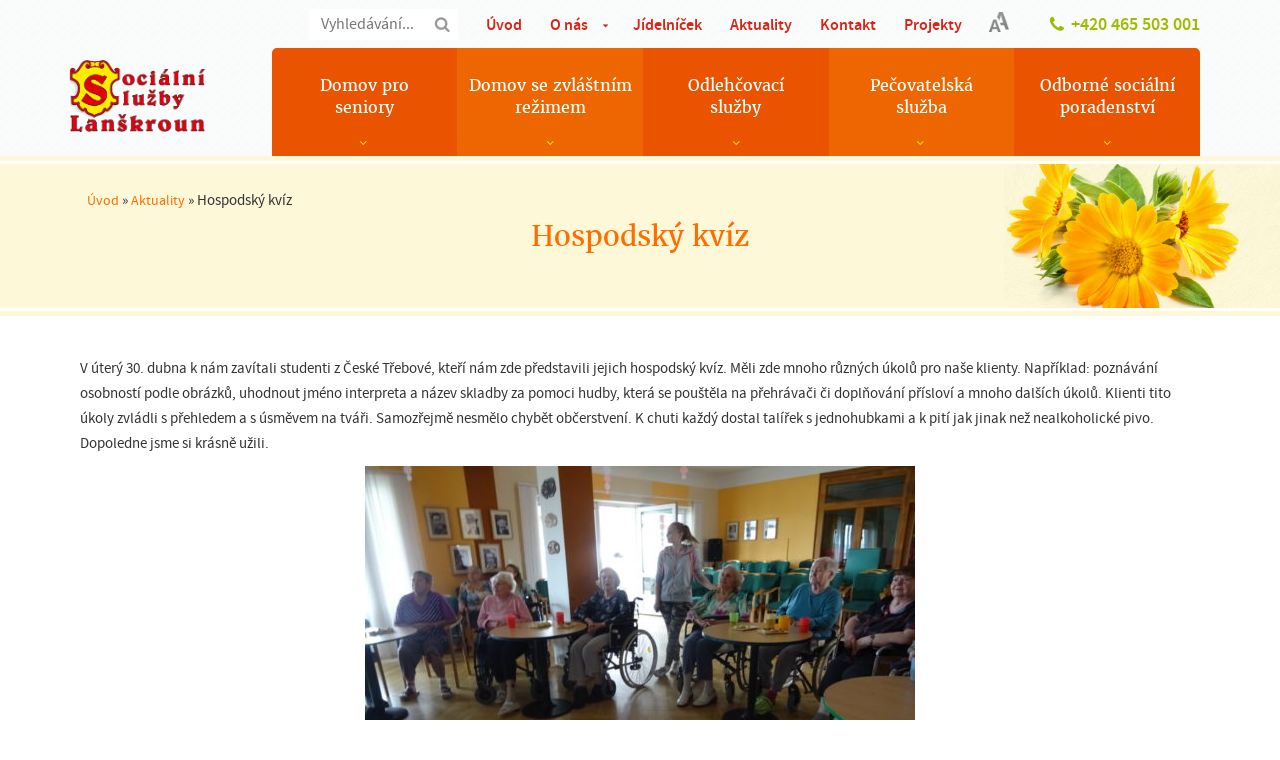

--- FILE ---
content_type: text/html; charset=UTF-8
request_url: https://www.soslla.cz/aktuality/hospodsky-kviz
body_size: 8689
content:
<!DOCTYPE html><html lang="cs"><head><meta charset="utf-8"><meta http-equiv="X-UA-Compatible" content="IE=edge"><meta name="viewport" content="width=device-width, initial-scale=1"><meta name="author" content="Sociální služby Lanškroun" /> <script type="text/javascript" charset="UTF-8" src="//eu.cookie-script.com/s/d812ce758c9f3c69dc463ca6927257e4.js"></script> <meta name="robots" content="index,follow" /><meta name='robots' content='index, follow, max-image-preview:large, max-snippet:-1, max-video-preview:-1' /><link media="all" href="https://www.soslla.cz/wp-content/cache/autoptimize/css/autoptimize_ea545e008e624ea5c17ce21e22c959de.css" rel="stylesheet"><link media="screen" href="https://www.soslla.cz/wp-content/cache/autoptimize/css/autoptimize_66cabe8c6e63017f40eff815e0083531.css" rel="stylesheet"><title>Hospodský kvíz - Sociální služby Lanškroun</title><link rel="canonical" href="https://www.soslla.cz/aktuality/hospodsky-kviz" /><meta name="twitter:label1" content="Napsal(a)" /><meta name="twitter:data1" content="sprava" /><meta name="twitter:label2" content="Odhadovaná doba čtení" /><meta name="twitter:data2" content="1 minuta" /> <script type="application/ld+json" class="yoast-schema-graph">{"@context":"https://schema.org","@graph":[{"@type":"Article","@id":"https://www.soslla.cz/aktuality/hospodsky-kviz#article","isPartOf":{"@id":"https://www.soslla.cz/aktuality/hospodsky-kviz"},"author":{"name":"sprava","@id":"https://www.soslla.cz/#/schema/person/a67b17af68ebd1f8cf69770145d523b6"},"headline":"Hospodský kvíz","datePublished":"2019-04-30T12:52:45+00:00","dateModified":"2019-05-24T11:12:21+00:00","mainEntityOfPage":{"@id":"https://www.soslla.cz/aktuality/hospodsky-kviz"},"wordCount":126,"publisher":{"@id":"https://www.soslla.cz/#organization"},"image":{"@id":"https://www.soslla.cz/aktuality/hospodsky-kviz#primaryimage"},"thumbnailUrl":"https://www.soslla.cz/wp-content/uploads/DSC04000.jpg","articleSection":["Aktuality"],"inLanguage":"cs"},{"@type":"WebPage","@id":"https://www.soslla.cz/aktuality/hospodsky-kviz","url":"https://www.soslla.cz/aktuality/hospodsky-kviz","name":"Hospodský kvíz - Sociální služby Lanškroun","isPartOf":{"@id":"https://www.soslla.cz/#website"},"primaryImageOfPage":{"@id":"https://www.soslla.cz/aktuality/hospodsky-kviz#primaryimage"},"image":{"@id":"https://www.soslla.cz/aktuality/hospodsky-kviz#primaryimage"},"thumbnailUrl":"https://www.soslla.cz/wp-content/uploads/DSC04000.jpg","datePublished":"2019-04-30T12:52:45+00:00","dateModified":"2019-05-24T11:12:21+00:00","breadcrumb":{"@id":"https://www.soslla.cz/aktuality/hospodsky-kviz#breadcrumb"},"inLanguage":"cs","potentialAction":[{"@type":"ReadAction","target":["https://www.soslla.cz/aktuality/hospodsky-kviz"]}]},{"@type":"ImageObject","inLanguage":"cs","@id":"https://www.soslla.cz/aktuality/hospodsky-kviz#primaryimage","url":"https://www.soslla.cz/wp-content/uploads/DSC04000.jpg","contentUrl":"https://www.soslla.cz/wp-content/uploads/DSC04000.jpg","width":1200,"height":900},{"@type":"BreadcrumbList","@id":"https://www.soslla.cz/aktuality/hospodsky-kviz#breadcrumb","itemListElement":[{"@type":"ListItem","position":1,"name":"Úvod","item":"https://www.soslla.cz/"},{"@type":"ListItem","position":2,"name":"Aktuality","item":"https://www.soslla.cz/aktuality"},{"@type":"ListItem","position":3,"name":"Hospodský kvíz"}]},{"@type":"WebSite","@id":"https://www.soslla.cz/#website","url":"https://www.soslla.cz/","name":"Sociální služby Lanškroun","description":"Sociální služby Lanškroun","publisher":{"@id":"https://www.soslla.cz/#organization"},"potentialAction":[{"@type":"SearchAction","target":{"@type":"EntryPoint","urlTemplate":"https://www.soslla.cz/?s={search_term_string}"},"query-input":{"@type":"PropertyValueSpecification","valueRequired":true,"valueName":"search_term_string"}}],"inLanguage":"cs"},{"@type":"Organization","@id":"https://www.soslla.cz/#organization","name":"Sociální služby Lanškroun","url":"https://www.soslla.cz/","logo":{"@type":"ImageObject","inLanguage":"cs","@id":"https://www.soslla.cz/#/schema/logo/image/","url":"https://www.soslla.cz/wp-content/uploads/sosll.png","contentUrl":"https://www.soslla.cz/wp-content/uploads/sosll.png","width":601,"height":319,"caption":"Sociální služby Lanškroun"},"image":{"@id":"https://www.soslla.cz/#/schema/logo/image/"},"sameAs":["https://www.facebook.com/profile.php?id=100064510759936"]},{"@type":"Person","@id":"https://www.soslla.cz/#/schema/person/a67b17af68ebd1f8cf69770145d523b6","name":"sprava","image":{"@type":"ImageObject","inLanguage":"cs","@id":"https://www.soslla.cz/#/schema/person/image/","url":"https://secure.gravatar.com/avatar/389e29505fcf50a8241c9b90351c8570801e1b7b2e2134310f835f4d545af049?s=96&d=mm&r=g","contentUrl":"https://secure.gravatar.com/avatar/389e29505fcf50a8241c9b90351c8570801e1b7b2e2134310f835f4d545af049?s=96&d=mm&r=g","caption":"sprava"},"url":"https://www.soslla.cz/author/sprava"}]}</script> <link rel='stylesheet' id='style-css' href='https://www.soslla.cz/wp-content/cache/autoptimize/css/autoptimize_single_64198f1cf61c0bbfed87675b5f1b54ed.css' type='text/css' media='all' /> <script type="text/javascript" src="https://www.soslla.cz/wp-includes/js/jquery/jquery.min.js" id="jquery-core-js"></script> <script type="text/javascript" src="https://www.soslla.cz/wp-includes/js/jquery/jquery-migrate.min.js" id="jquery-migrate-js"></script> <script type="text/javascript" src="https://www.soslla.cz/wp-content/plugins/responsive-lightbox-lite/assets/nivo-lightbox/nivo-lightbox.min.js" id="responsive-lightbox-nivo_lightbox-js"></script> <script type="text/javascript" id="responsive-lightbox-lite-script-js-extra">var rllArgs = {"script":"nivo_lightbox","selector":"lightbox","custom_events":""};</script> <script type="text/javascript" src="https://www.soslla.cz/wp-content/plugins/responsive-lightbox-lite/assets/inc/script.js" id="responsive-lightbox-lite-script-js"></script> <script type="text/javascript" src="https://www.soslla.cz/wp-content/themes/me/js/bootstrap.min.js" id="bootstrapJS-js"></script> <script type="text/javascript" src="https://www.soslla.cz/wp-content/themes/me/js/main.js" id="mainJS-js"></script> <script type="text/javascript" src="https://www.soslla.cz/wp-content/plugins/google-analyticator/external-tracking.min.js" id="ga-external-tracking-js"></script>  <script type="text/javascript">var analyticsFileTypes = [];
    var analyticsSnippet = 'disabled';
    var analyticsEventTracking = 'enabled';</script> <script type="text/javascript">(function(i,s,o,g,r,a,m){i['GoogleAnalyticsObject']=r;i[r]=i[r]||function(){
	(i[r].q=i[r].q||[]).push(arguments)},i[r].l=1*new Date();a=s.createElement(o),
	m=s.getElementsByTagName(o)[0];a.async=1;a.src=g;m.parentNode.insertBefore(a,m)
	})(window,document,'script','//www.google-analytics.com/analytics.js','ga');
	ga('create', 'UA-76215800-1', 'auto');
 
	ga('send', 'pageview');</script> <!--[if lt IE 9]> <script src="https://oss.maxcdn.com/libs/html5shiv/3.7.0/html5shiv.js"></script> <script src="https://oss.maxcdn.com/libs/respond.js/1.4.2/respond.min.js"></script> <![endif]--><link rel="alternate" type="application/rss+xml" title="Sociální služby Lanškroun RSS Feed" href="https://www.soslla.cz/feed" /><link rel="icon" href="/favicon.ico" type="image/vnd.microsoft.icon" /></head><body id="wp-hospodsky-kviz" class="wp-single aktuality hospodsky-kviz "><div class="container-fluid hidden-xs navbar-fixed-top" id="header"><div class="container"><div class="row" id="top"><div class="col-md-12"> <span id="contact">+420 465 503 001</span> <span id="fontSize"></span><div class="menu-horni_menu-container"><ul id="menuTop" class="hidden-xs"><li id="menu-item-16" class="menu-item menu-item-type-post_type menu-item-object-page menu-item-home current-post-parent menu-item-16"><a href="https://www.soslla.cz/">Úvod</a></li><li id="menu-item-14" class="menu-item menu-item-type-post_type menu-item-object-page menu-item-has-children menu-item-14"><a href="https://www.soslla.cz/o-nas">O nás</a><ul class="sub-menu"><li id="menu-item-58" class="menu-item menu-item-type-post_type menu-item-object-page menu-item-58"><a href="https://www.soslla.cz/o-nas/oceneni">Ocenění</a></li><li id="menu-item-521" class="menu-item menu-item-type-post_type menu-item-object-page menu-item-521"><a href="https://www.soslla.cz/o-nas/eticky-kodex">Etický kodex</a></li><li id="menu-item-57" class="menu-item menu-item-type-post_type menu-item-object-page menu-item-57"><a href="https://www.soslla.cz/o-nas/partnerstvi-a-spoluprace">Poděkování a spolupráce</a></li><li id="menu-item-56" class="menu-item menu-item-type-post_type menu-item-object-page menu-item-56"><a href="https://www.soslla.cz/o-nas/dobrovolnictvi">Dobrovolnictví</a></li><li id="menu-item-55" class="menu-item menu-item-type-post_type menu-item-object-page menu-item-55"><a href="https://www.soslla.cz/o-nas/dulezite-dokumenty">Důležité dokumenty</a></li><li id="menu-item-503" class="menu-item menu-item-type-post_type menu-item-object-page menu-item-503"><a href="https://www.soslla.cz/o-nas/nutricni-pece">Nutriční péče</a></li><li id="menu-item-452" class="menu-item menu-item-type-post_type menu-item-object-page menu-item-452"><a href="https://www.soslla.cz/o-nas/fotogalerie">Fotogalerie</a></li><li id="menu-item-31485" class="menu-item menu-item-type-post_type menu-item-object-page menu-item-31485"><a href="https://www.soslla.cz/o-nas/virtualni-prohlidka">Virtuální prohlídka</a></li><li id="menu-item-34448" class="menu-item menu-item-type-post_type menu-item-object-page menu-item-34448"><a href="https://www.soslla.cz/o-nas/mezigeneracni-setkavani">Mezigenerační setkávání</a></li><li id="menu-item-35442" class="menu-item menu-item-type-post_type menu-item-object-page menu-item-35442"><a href="https://www.soslla.cz/o-nas/ochrana-osobnich-udaju">Ochrana osobních údajů GDPR</a></li><li id="menu-item-35343" class="menu-item menu-item-type-post_type menu-item-object-page menu-item-35343"><a href="https://www.soslla.cz/o-nas/ochrana-oznamovatelu">Ochrana oznamovatelů</a></li></ul></li><li id="menu-item-59" class="menu-item menu-item-type-post_type menu-item-object-page menu-item-59"><a href="https://www.soslla.cz/jidelnicek">Jídelníček</a></li><li id="menu-item-60" class="menu-item menu-item-type-taxonomy menu-item-object-category current-post-ancestor current-menu-parent current-post-parent menu-item-60"><a href="https://www.soslla.cz/aktuality">Aktuality</a></li><li id="menu-item-340" class="menu-item menu-item-type-post_type menu-item-object-page menu-item-340"><a href="https://www.soslla.cz/kontakt">Kontakt</a></li><li id="menu-item-36144" class="menu-item menu-item-type-post_type menu-item-object-page menu-item-36144"><a href="https://www.soslla.cz/projekty">Projekty</a></li></ul></div><form method="get" id="search" action="https://www.soslla.cz/"> <input type="text" value="" name="s" id="s" placeholder="Vyhledávání..."> <button type="submit" class="btn-submit btn-search"><span>Hledat</span></button></form></div></div><div class="row"><div class="col-md-2"> <a id="logo" href="https://www.soslla.cz" title="Úvodní stránka - Sociální služby Lanškroun"><noscript><img src="https://www.soslla.cz/wp-content/themes/me/images/sosll.png" class="img-responsive" alt="Sociální služby Lanškroun"></noscript><img src='data:image/svg+xml,%3Csvg%20xmlns=%22http://www.w3.org/2000/svg%22%20viewBox=%220%200%20210%20140%22%3E%3C/svg%3E' data-src="https://www.soslla.cz/wp-content/themes/me/images/sosll.png" class="lazyload img-responsive" alt="Sociální služby Lanškroun"></a></div><div class="col-md-10"><div id="menu1" class="menu-hlavni_menu-container"><ul id="menuMain" class="hidden-xs"><li id="menu-item-61" class="menu-item menu-item-type-post_type menu-item-object-page menu-item-has-children menu-item-61"><a href="https://www.soslla.cz/domov-pro-seniory">Domov pro seniory</a><ul class="sub-menu"><li id="menu-item-33676" class="menu-item menu-item-type-post_type menu-item-object-page menu-item-33676"><a href="https://www.soslla.cz/zadost-o-umisteni-do-domova-pro-seniory">Žádost o umístění</a></li><li id="menu-item-65" class="menu-item menu-item-type-post_type menu-item-object-page menu-item-65"><a href="https://www.soslla.cz/domov-pro-seniory/prijeti">Informace o přijetí</a></li><li id="menu-item-66" class="menu-item menu-item-type-post_type menu-item-object-page menu-item-66"><a href="https://www.soslla.cz/domov-pro-seniory/platba">Platby</a></li><li id="menu-item-62" class="menu-item menu-item-type-post_type menu-item-object-page menu-item-62"><a href="https://www.soslla.cz/domov-pro-seniory/prohlaseni">Prohlášení</a></li><li id="menu-item-63" class="menu-item menu-item-type-post_type menu-item-object-page menu-item-63"><a href="https://www.soslla.cz/domov-pro-seniory/historie">Historie</a></li><li id="menu-item-64" class="menu-item menu-item-type-post_type menu-item-object-page menu-item-64"><a href="https://www.soslla.cz/domov-pro-seniory/zakladni-cinnosti">Základní činnosti</a></li><li id="menu-item-573" class="menu-item menu-item-type-post_type menu-item-object-page menu-item-573"><a href="https://www.soslla.cz/domov-pro-seniory/podavani-stiznosti">Podávání stížností</a></li><li id="menu-item-67" class="menu-item menu-item-type-post_type menu-item-object-page menu-item-67"><a href="https://www.soslla.cz/domov-pro-seniory/volny-cas">Volný čas</a></li><li id="menu-item-68" class="menu-item menu-item-type-post_type menu-item-object-page menu-item-68"><a href="https://www.soslla.cz/domov-pro-seniory/personal">Personál</a></li></ul></li><li id="menu-item-86" class="menu-item menu-item-type-post_type menu-item-object-page menu-item-has-children menu-item-86"><a href="https://www.soslla.cz/domov-se-zvlastnim-rezimem">Domov se zvláštním režimem</a><ul class="sub-menu"><li id="menu-item-33685" class="menu-item menu-item-type-post_type menu-item-object-page menu-item-33685"><a href="https://www.soslla.cz/zadost-o-umisteni-do-domova-se-zvlastnim-rezimem">Žádost o umístění</a></li><li id="menu-item-259" class="menu-item menu-item-type-post_type menu-item-object-page menu-item-259"><a href="https://www.soslla.cz/domov-se-zvlastnim-rezimem/informace-o-prijeti">Informace o přijetí</a></li><li id="menu-item-260" class="menu-item menu-item-type-post_type menu-item-object-page menu-item-260"><a href="https://www.soslla.cz/domov-se-zvlastnim-rezimem/platba">Platby</a></li><li id="menu-item-88" class="menu-item menu-item-type-post_type menu-item-object-page menu-item-88"><a href="https://www.soslla.cz/domov-se-zvlastnim-rezimem/prohlaseni">Prohlášení</a></li><li id="menu-item-87" class="menu-item menu-item-type-post_type menu-item-object-page menu-item-87"><a href="https://www.soslla.cz/domov-se-zvlastnim-rezimem/prehled-zakladnich-cinnosti">Základní činnosti</a></li><li id="menu-item-574" class="menu-item menu-item-type-post_type menu-item-object-page menu-item-574"><a href="https://www.soslla.cz/domov-se-zvlastnim-rezimem/podavani-stiznosti">Podávání stížností</a></li><li id="menu-item-32816" class="menu-item menu-item-type-post_type menu-item-object-page menu-item-32816"><a href="https://www.soslla.cz/domov-se-zvlastnim-rezimem/co-je-to-demence">Co je to demence?</a></li><li id="menu-item-32047" class="menu-item menu-item-type-post_type menu-item-object-page menu-item-32047"><a href="https://www.soslla.cz/domov-se-zvlastnim-rezimem/prava-lidi-s-demenci">Práva lidí s demencí</a></li><li id="menu-item-32827" class="menu-item menu-item-type-post_type menu-item-object-page menu-item-32827"><a href="https://www.soslla.cz/deset-rad-na-pomoc-pecujicim">Deset rad na pomoc pečujícím</a></li><li id="menu-item-261" class="menu-item menu-item-type-post_type menu-item-object-page menu-item-261"><a href="https://www.soslla.cz/domov-se-zvlastnim-rezimem/volny-cas">Volný čas</a></li><li id="menu-item-262" class="menu-item menu-item-type-post_type menu-item-object-page menu-item-262"><a href="https://www.soslla.cz/domov-se-zvlastnim-rezimem/personal">Personál</a></li></ul></li><li id="menu-item-95" class="menu-item menu-item-type-post_type menu-item-object-page menu-item-has-children menu-item-95"><a href="https://www.soslla.cz/odlehcovaci-sluzby">Odlehčovací služby</a><ul class="sub-menu"><li id="menu-item-33684" class="menu-item menu-item-type-post_type menu-item-object-page menu-item-33684"><a href="https://www.soslla.cz/zadost-o-odlehcovaci-sluzbu">Žádost o umístění</a></li><li id="menu-item-554" class="menu-item menu-item-type-post_type menu-item-object-page menu-item-554"><a href="https://www.soslla.cz/odlehcovaci-sluzby/informace-o-prijeti">Informace o přijetí</a></li><li id="menu-item-563" class="menu-item menu-item-type-post_type menu-item-object-page menu-item-563"><a href="https://www.soslla.cz/odlehcovaci-sluzby/platba">Platby</a></li><li id="menu-item-392" class="menu-item menu-item-type-post_type menu-item-object-page menu-item-392"><a href="https://www.soslla.cz/odlehcovaci-sluzby/prohlaseni">Prohlášení</a></li><li id="menu-item-559" class="menu-item menu-item-type-post_type menu-item-object-page menu-item-559"><a href="https://www.soslla.cz/odlehcovaci-sluzby/zakladni-cinnosti">Základní činnosti</a></li><li id="menu-item-575" class="menu-item menu-item-type-post_type menu-item-object-page menu-item-575"><a href="https://www.soslla.cz/odlehcovaci-sluzby/podavani-stiznosti">Podávání stížností</a></li><li id="menu-item-529" class="menu-item menu-item-type-post_type menu-item-object-page menu-item-529"><a href="https://www.soslla.cz/odlehcovaci-sluzby/volny-cas-2">Volný čas</a></li><li id="menu-item-31483" class="menu-item menu-item-type-post_type menu-item-object-page menu-item-31483"><a href="https://www.soslla.cz/odlehcovaci-sluzby/personal">Personál</a></li></ul></li><li id="menu-item-96" class="menu-item menu-item-type-post_type menu-item-object-page menu-item-has-children menu-item-96"><a href="https://www.soslla.cz/pecovatelska-sluzba">Pečovatelská služba</a><ul class="sub-menu"><li id="menu-item-33683" class="menu-item menu-item-type-post_type menu-item-object-page menu-item-33683"><a href="https://www.soslla.cz/zadost-o-zavedeni-pecovatelske-sluzby">Žádost o zavedení</a></li><li id="menu-item-114" class="menu-item menu-item-type-post_type menu-item-object-page menu-item-114"><a href="https://www.soslla.cz/pecovatelska-sluzba/informace-o-zavedeni">Informace o zavedení</a></li><li id="menu-item-115" class="menu-item menu-item-type-post_type menu-item-object-page menu-item-115"><a href="https://www.soslla.cz/pecovatelska-sluzba/uhrada">Úhrada</a></li><li id="menu-item-112" class="menu-item menu-item-type-post_type menu-item-object-page menu-item-112"><a href="https://www.soslla.cz/pecovatelska-sluzba/prohlaseni">Prohlášení</a></li><li id="menu-item-113" class="menu-item menu-item-type-post_type menu-item-object-page menu-item-113"><a href="https://www.soslla.cz/pecovatelska-sluzba/prehled-zakladnich-cinnosti">Základní činnosti</a></li><li id="menu-item-576" class="menu-item menu-item-type-post_type menu-item-object-page menu-item-576"><a href="https://www.soslla.cz/pecovatelska-sluzba/podavani-stiznosti">Podávání stížností</a></li><li id="menu-item-117" class="menu-item menu-item-type-post_type menu-item-object-page menu-item-117"><a href="https://www.soslla.cz/pecovatelska-sluzba/personal">Personál</a></li><li id="menu-item-125" class="menu-item menu-item-type-post_type menu-item-object-page menu-item-125"><a href="https://www.soslla.cz/pecovatelska-sluzba/stravovani-pro-verejnost">Stravování pro veřejnost</a></li></ul></li><li id="menu-item-97" class="menu-item menu-item-type-post_type menu-item-object-page menu-item-has-children menu-item-97"><a href="https://www.soslla.cz/sluzby-pro-verejnost">Odborné sociální poradenství</a><ul class="sub-menu"><li id="menu-item-36081" class="menu-item menu-item-type-post_type menu-item-object-page menu-item-36081"><a href="https://www.soslla.cz/sluzby-pro-verejnost/prohlaseni">Prohlášení</a></li><li id="menu-item-36087" class="menu-item menu-item-type-post_type menu-item-object-page menu-item-36087"><a href="https://www.soslla.cz/uvod/odborne-socialni-poradenstvi/zajisteni-sluzby-osp">Zajištění služby</a></li><li id="menu-item-264" class="menu-item menu-item-type-post_type menu-item-object-page menu-item-264"><a href="https://www.soslla.cz/sluzby-pro-verejnost/pujcovna-kompenzacnich-pomucek">Půjčovna kompenzačních pomůcek</a></li><li id="menu-item-36134" class="menu-item menu-item-type-post_type menu-item-object-page menu-item-36134"><a href="https://www.soslla.cz/sluzby-pro-verejnost/podavani-stiznosti">Podávání stížností</a></li><li id="menu-item-36139" class="menu-item menu-item-type-post_type menu-item-object-page menu-item-36139"><a href="https://www.soslla.cz/sluzby-pro-verejnost/uhrada">Platby</a></li><li id="menu-item-35594" class="menu-item menu-item-type-post_type menu-item-object-page menu-item-35594"><a href="https://www.soslla.cz/uvod/odborne-socialni-poradenstvi/kontaktni-misto-ceske-alzheimerovske-spolecnosti">Kontaktní místo České alzheimerovské společnosti (ČALS)</a></li></ul></li></ul></div></div></div></div></div><div class="articleTop"><div class="clearfix"><div class="border top"></div><div class="border bottom"></div><div class="container"><div class="row"><div class="col-xs-12"><ul id="breadcrumb"><li><strong>Nacházíte se:</strong><p id=""><span><span><a href="https://www.soslla.cz/">Úvod</a></span> » <span><a href="https://www.soslla.cz/aktuality">Aktuality</a></span> » <span class="breadcrumb_last" aria-current="page">Hospodský kvíz</span></span></p></li></ul></div></div></div> <noscript><img src="/wp-content/themes/me/images/kytka.png" class="attachment-original size-original wp-post-image" alt="clanek-obrazek"></noscript><img src='data:image/svg+xml,%3Csvg%20xmlns=%22http://www.w3.org/2000/svg%22%20viewBox=%220%200%20210%20140%22%3E%3C/svg%3E' data-src="/wp-content/themes/me/images/kytka.png" class="lazyload attachment-original size-original wp-post-image" alt="clanek-obrazek"><h1>Hospodský kvíz</h1></div></div><div class="container"><div id="main" class="article"><p>V úterý 30. dubna k nám zavítali studenti z České Třebové, kteří nám zde představili jejich hospodský kvíz. Měli zde mnoho různých úkolů pro naše klienty. Například: poznávání osobností podle obrázků, uhodnout jméno interpreta a název skladby za pomoci hudby, která se pouštěla na přehrávači či doplňování přísloví a mnoho dalších úkolů. Klienti tito úkoly zvládli s přehledem a s úsměvem na tváři. Samozřejmě nesmělo chybět občerstvení. K chuti každý dostal talířek s jednohubkami a k pití jak jinak než nealkoholické pivo. Dopoledne jsme si krásně užili.</p><p><img fetchpriority="high" decoding="async" class="aligncenter wp-image-33074 size-large img-responsive" src="https://www.soslla.cz/wp-content/uploads/DSC03995-550x413.jpg" alt="" width="550" height="413" srcset="https://www.soslla.cz/wp-content/uploads/DSC03995-550x413.jpg 550w, https://www.soslla.cz/wp-content/uploads/DSC03995-320x240.jpg 320w, https://www.soslla.cz/wp-content/uploads/DSC03995-300x225.jpg 300w, https://www.soslla.cz/wp-content/uploads/DSC03995-768x576.jpg 768w, https://www.soslla.cz/wp-content/uploads/DSC03995.jpg 1200w" sizes="(max-width: 550px) 100vw, 550px" /> <noscript><img decoding="async" class="aligncenter wp-image-33077 size-large img-responsive" src="https://www.soslla.cz/wp-content/uploads/DSC03998-550x413.jpg" alt="" width="550" height="413" srcset="https://www.soslla.cz/wp-content/uploads/DSC03998-550x413.jpg 550w, https://www.soslla.cz/wp-content/uploads/DSC03998-320x240.jpg 320w, https://www.soslla.cz/wp-content/uploads/DSC03998-300x225.jpg 300w, https://www.soslla.cz/wp-content/uploads/DSC03998-768x576.jpg 768w, https://www.soslla.cz/wp-content/uploads/DSC03998.jpg 1200w" sizes="(max-width: 550px) 100vw, 550px" /></noscript><img decoding="async" class="lazyload aligncenter wp-image-33077 size-large img-responsive" src='data:image/svg+xml,%3Csvg%20xmlns=%22http://www.w3.org/2000/svg%22%20viewBox=%220%200%20550%20413%22%3E%3C/svg%3E' data-src="https://www.soslla.cz/wp-content/uploads/DSC03998-550x413.jpg" alt="" width="550" height="413" data-srcset="https://www.soslla.cz/wp-content/uploads/DSC03998-550x413.jpg 550w, https://www.soslla.cz/wp-content/uploads/DSC03998-320x240.jpg 320w, https://www.soslla.cz/wp-content/uploads/DSC03998-300x225.jpg 300w, https://www.soslla.cz/wp-content/uploads/DSC03998-768x576.jpg 768w, https://www.soslla.cz/wp-content/uploads/DSC03998.jpg 1200w" data-sizes="(max-width: 550px) 100vw, 550px" /> <noscript><img decoding="async" class="aligncenter wp-image-33078 size-large img-responsive" src="https://www.soslla.cz/wp-content/uploads/DSC03999-550x413.jpg" alt="" width="550" height="413" srcset="https://www.soslla.cz/wp-content/uploads/DSC03999-550x413.jpg 550w, https://www.soslla.cz/wp-content/uploads/DSC03999-320x240.jpg 320w, https://www.soslla.cz/wp-content/uploads/DSC03999-300x225.jpg 300w, https://www.soslla.cz/wp-content/uploads/DSC03999-768x576.jpg 768w, https://www.soslla.cz/wp-content/uploads/DSC03999.jpg 1200w" sizes="(max-width: 550px) 100vw, 550px" /></noscript><img decoding="async" class="lazyload aligncenter wp-image-33078 size-large img-responsive" src='data:image/svg+xml,%3Csvg%20xmlns=%22http://www.w3.org/2000/svg%22%20viewBox=%220%200%20550%20413%22%3E%3C/svg%3E' data-src="https://www.soslla.cz/wp-content/uploads/DSC03999-550x413.jpg" alt="" width="550" height="413" data-srcset="https://www.soslla.cz/wp-content/uploads/DSC03999-550x413.jpg 550w, https://www.soslla.cz/wp-content/uploads/DSC03999-320x240.jpg 320w, https://www.soslla.cz/wp-content/uploads/DSC03999-300x225.jpg 300w, https://www.soslla.cz/wp-content/uploads/DSC03999-768x576.jpg 768w, https://www.soslla.cz/wp-content/uploads/DSC03999.jpg 1200w" data-sizes="(max-width: 550px) 100vw, 550px" /> <noscript><img decoding="async" class="aligncenter wp-image-33079 size-large img-responsive" src="https://www.soslla.cz/wp-content/uploads/DSC04000-550x413.jpg" alt="" width="550" height="413" srcset="https://www.soslla.cz/wp-content/uploads/DSC04000-550x413.jpg 550w, https://www.soslla.cz/wp-content/uploads/DSC04000-320x240.jpg 320w, https://www.soslla.cz/wp-content/uploads/DSC04000-300x225.jpg 300w, https://www.soslla.cz/wp-content/uploads/DSC04000-768x576.jpg 768w, https://www.soslla.cz/wp-content/uploads/DSC04000.jpg 1200w" sizes="(max-width: 550px) 100vw, 550px" /></noscript><img decoding="async" class="lazyload aligncenter wp-image-33079 size-large img-responsive" src='data:image/svg+xml,%3Csvg%20xmlns=%22http://www.w3.org/2000/svg%22%20viewBox=%220%200%20550%20413%22%3E%3C/svg%3E' data-src="https://www.soslla.cz/wp-content/uploads/DSC04000-550x413.jpg" alt="" width="550" height="413" data-srcset="https://www.soslla.cz/wp-content/uploads/DSC04000-550x413.jpg 550w, https://www.soslla.cz/wp-content/uploads/DSC04000-320x240.jpg 320w, https://www.soslla.cz/wp-content/uploads/DSC04000-300x225.jpg 300w, https://www.soslla.cz/wp-content/uploads/DSC04000-768x576.jpg 768w, https://www.soslla.cz/wp-content/uploads/DSC04000.jpg 1200w" data-sizes="(max-width: 550px) 100vw, 550px" /></p></div></div><div class="formArticle"><div class="yellowBackground"><div class="container"><div class="wpcf7 no-js" id="wpcf7-f33293-o1" lang="cs-CZ" dir="ltr" data-wpcf7-id="33293"><div class="screen-reader-response"><p role="status" aria-live="polite" aria-atomic="true"></p><ul></ul></div><form action="/aktuality/hospodsky-kviz#wpcf7-f33293-o1" method="post" class="wpcf7-form init" aria-label="Kontaktní formulář" novalidate="novalidate" data-status="init"><fieldset class="hidden-fields-container"><input type="hidden" name="_wpcf7" value="33293" /><input type="hidden" name="_wpcf7_version" value="6.1.1" /><input type="hidden" name="_wpcf7_locale" value="cs_CZ" /><input type="hidden" name="_wpcf7_unit_tag" value="wpcf7-f33293-o1" /><input type="hidden" name="_wpcf7_container_post" value="0" /><input type="hidden" name="_wpcf7_posted_data_hash" value="" /><input type="hidden" name="_wpcf7_recaptcha_response" value="" /></fieldset><div class="cform cform222 kontaktni contactform7"><fieldset class="cf-fs2"><ol class="cf-ol"><li><p><span class="wpcf7-form-control-wrap" data-name="jmenoprijmeni"><input size="40" maxlength="400" class="wpcf7-form-control wpcf7-text wpcf7-validates-as-required form-control" aria-required="true" aria-invalid="false" placeholder="Jméno a příjmení" value="" type="text" name="jmenoprijmeni" /></span></p></li><li><p><span class="wpcf7-form-control-wrap" data-name="telefon"><input size="40" maxlength="400" class="wpcf7-form-control wpcf7-text form-control" aria-invalid="false" placeholder="Telefon" value="" type="text" name="telefon" /></span></p></li><li><p><span class="wpcf7-form-control-wrap" data-name="email-249"><input size="40" maxlength="400" class="wpcf7-form-control wpcf7-email wpcf7-validates-as-required wpcf7-text wpcf7-validates-as-email form-control" aria-required="true" aria-invalid="false" placeholder="E-mail" value="" type="email" name="email-249" /></span></p></li></ol></fieldset><ol class="cf-ol"><li><p><span class="wpcf7-form-control-wrap" data-name="sluzby"><select class="wpcf7-form-control wpcf7-select cformselect" aria-invalid="false" name="sluzby"><option value="O jaké služby máte zájem:">O jaké služby máte zájem:</option><option value="Domov pro seniory">Domov pro seniory</option><option value="Domov se zvláštním režimem">Domov se zvláštním režimem</option><option value="Odlehčovací služby">Odlehčovací služby</option><option value="Pečovatelská služba">Pečovatelská služba</option><option value="Půjčovna kompenzačních pomůcek">Půjčovna kompenzačních pomůcek</option><option value="Veřejné stravování">Veřejné stravování</option></select></span></p></li><li><p><span class="wpcf7-form-control-wrap" data-name="yourmessage"><textarea cols="40" rows="10" maxlength="2000" class="wpcf7-form-control wpcf7-textarea wpcf7-validates-as-required form-control" aria-required="true" aria-invalid="false" placeholder="Text Vaší zprávy" name="yourmessage"></textarea></span></p></li></ol><p class="cf-sb"><br /> <input class="wpcf7-form-control wpcf7-submit has-spinner sendbutton" id="sendbutton2" type="submit" value="Odeslat" /></p></div><div class="wpcf7-response-output" aria-hidden="true"></div></form></div></div></div></div><div class="container-fluid" id="footerDark"><div class="container"><div class="row"><div class="col-xs-12 col-sm-6 col-md-6"><div class="row"><div class="col-xs-12 col-sm-6"><h4>O domově</h4><ul><li><a href="/domov-pro-seniory">Domov pro seniory</a></li><li><a href="/domov-se-zvlastnim-rezimem">Domov se zvláštním režimem</a></li><li><a href="/odlehcovaci-sluzby">Odlehčovací služby</a></li></ul></div><div class="col-xs-12 col-sm-6"><ul class="margin-top-30"><li><a href="/pecovatelska-sluzba">Pečovatelská služba</a></li><li><a href="/sluzby-pro-verejnost">Služby pro veřejnost</a></li><li><a href="/o-nas/dulezite-dokumenty">Důležité dokumenty</a></li></ul></div></div></div><div class="col-xs-12 col-sm-6 col-md-6"><div class="row"><div class="col-xs-12 col-sm-6"><h4>Kontakt</h4> <address> Sociální služby Lanškroun<br> Janáčkova 1003<br> 563 01 Lanškroun </address></div><div class="col-xs-12 col-sm-6"><p class="margin-top-30">IČO: 75081849<br>DIČ: CZ75081849<br>Číslo účtu: 198999998/0600</p></div></div></div></div></div></div><div class="container-fluid" id="footer"><div class="container"><div class="row"><div class="col-xs-12 col-sm-8 col-md-6"><div id="copyright"> <a href="/mapa-stranek">Mapa stránek</a> | <a href="/zasady-pouzivani-souboru-cookies">Používání cookies</a> | <a href="javascript:CookieScript.instance.show()">Nastavení cookies</a></div></div><div class="col-xs-12 col-sm-4 col-md-6 text-right"> Tvorba webových stránek & SEO od <a id="logoDeveloper" href="https://www.mediaenergy.cz/" title="MEDIA ENERGY - internetové projekty na míru" target="_blank">MEDIA ENERGY</a></div><div class="recapt col-xs-12" style="margin: 30px 0 10px; color: #999;"> <span>Chráněno službou <strong>reCAPTCHA</strong></span><br> <a href="https://www.google.com/intl/cs/policies/privacy/" target="_blank">Ochrana soukromí</a> <span aria-hidden="true" role="presentation"> - </span><a href="https://www.google.com/intl/cs/policies/terms/" target="_blank">Smluvní podmínky</a></div></div></div></div> <script type="speculationrules">{"prefetch":[{"source":"document","where":{"and":[{"href_matches":"\/*"},{"not":{"href_matches":["\/wp-*.php","\/wp-admin\/*","\/wp-content\/uploads\/*","\/wp-content\/*","\/wp-content\/plugins\/*","\/wp-content\/themes\/me\/*","\/*\\?(.+)"]}},{"not":{"selector_matches":"a[rel~=\"nofollow\"]"}},{"not":{"selector_matches":".no-prefetch, .no-prefetch a"}}]},"eagerness":"conservative"}]}</script> <noscript><style>.lazyload{display:none;}</style></noscript><script data-noptimize="1">window.lazySizesConfig=window.lazySizesConfig||{};window.lazySizesConfig.loadMode=1;</script><script async data-noptimize="1" src='https://www.soslla.cz/wp-content/plugins/autoptimize/classes/external/js/lazysizes.min.js'></script><script type="text/javascript" src="https://www.soslla.cz/wp-includes/js/dist/hooks.min.js" id="wp-hooks-js"></script> <script type="text/javascript" src="https://www.soslla.cz/wp-includes/js/dist/i18n.min.js" id="wp-i18n-js"></script> <script type="text/javascript" id="wp-i18n-js-after">wp.i18n.setLocaleData( { 'text direction\u0004ltr': [ 'ltr' ] } );</script> <script type="text/javascript" src="https://www.soslla.cz/wp-content/plugins/contact-form-7/includes/swv/js/index.js" id="swv-js"></script> <script type="text/javascript" id="contact-form-7-js-before">var wpcf7 = {
    "api": {
        "root": "https:\/\/www.soslla.cz\/wp-json\/",
        "namespace": "contact-form-7\/v1"
    }
};</script> <script type="text/javascript" src="https://www.soslla.cz/wp-content/plugins/contact-form-7/includes/js/index.js" id="contact-form-7-js"></script> <script type="text/javascript" src="https://www.google.com/recaptcha/api.js?render=6Lc4RX0qAAAAADbx4diCC0hIMfGW5prsjGYR6YBS&amp;ver=3.0" id="google-recaptcha-js"></script> <script type="text/javascript" src="https://www.soslla.cz/wp-includes/js/dist/vendor/wp-polyfill.min.js" id="wp-polyfill-js"></script> <script type="text/javascript" id="wpcf7-recaptcha-js-before">var wpcf7_recaptcha = {
    "sitekey": "6Lc4RX0qAAAAADbx4diCC0hIMfGW5prsjGYR6YBS",
    "actions": {
        "homepage": "homepage",
        "contactform": "contactform"
    }
};</script> <script type="text/javascript" src="https://www.soslla.cz/wp-content/plugins/contact-form-7/modules/recaptcha/index.js" id="wpcf7-recaptcha-js"></script> <div id="mobileMenu" class="navbar navbar-default navbar-fixed-top visible-xs"><div class="container"> <a href="https://www.soslla.cz" class="logoBar"></a> <button class = "navbar-toggle" data-toggle = "collapse" data-target = ".navHeaderCollapse"> <span class = "icon-bar"></span> <span class = "icon-bar"></span> <span class = "icon-bar"></span> </button><form method="get" id="search2" action="https://www.soslla.cz/"> <input type="text" value="" name="s" id="s" placeholder="Vyhledávání..."> <button type="submit" class="btn-submit btn-search"><span>Hledat</span></button></form><div class="collapse navbar-collapse navHeaderCollapse"><ul id="menu-mobilni_menu" class="nav navbar-nav navbar-left"><li id="menu-item-36595" class="menu-item menu-item-type-post_type menu-item-object-page menu-item-home menu-item-36595"><a title="Úvod" href="https://www.soslla.cz/">Úvod</a></li><li id="menu-item-36596" class="menu-item menu-item-type-post_type menu-item-object-page menu-item-has-children menu-item-36596 dropdown"><a title="O nás" href="#" data-toggle="dropdown" class="dropdown-toggle" aria-haspopup="true">O nás <span class="caret"></span></a><ul role="menu" class=" dropdown-menu"><li id="menu-item-36598" class="menu-item menu-item-type-post_type menu-item-object-page menu-item-36598"><a title="Ocenění" href="https://www.soslla.cz/o-nas/oceneni">Ocenění</a></li><li id="menu-item-36607" class="menu-item menu-item-type-post_type menu-item-object-page menu-item-36607"><a title="Etický kodex" href="https://www.soslla.cz/o-nas/eticky-kodex">Etický kodex</a></li><li id="menu-item-36601" class="menu-item menu-item-type-post_type menu-item-object-page menu-item-36601"><a title="Poděkování a spolupráce" href="https://www.soslla.cz/o-nas/partnerstvi-a-spoluprace">Poděkování a spolupráce</a></li><li id="menu-item-36602" class="menu-item menu-item-type-post_type menu-item-object-page menu-item-36602"><a title="Dobrovolnictví" href="https://www.soslla.cz/o-nas/dobrovolnictvi">Dobrovolnictví</a></li><li id="menu-item-36603" class="menu-item menu-item-type-post_type menu-item-object-page menu-item-36603"><a title="Důležité dokumenty" href="https://www.soslla.cz/o-nas/dulezite-dokumenty">Důležité dokumenty</a></li><li id="menu-item-36606" class="menu-item menu-item-type-post_type menu-item-object-page menu-item-36606"><a title="Nutriční péče" href="https://www.soslla.cz/o-nas/nutricni-pece">Nutriční péče</a></li><li id="menu-item-36605" class="menu-item menu-item-type-post_type menu-item-object-page menu-item-36605"><a title="Fotogalerie" href="https://www.soslla.cz/o-nas/fotogalerie">Fotogalerie</a></li><li id="menu-item-36597" class="menu-item menu-item-type-post_type menu-item-object-page menu-item-36597"><a title="Virtuální prohlídka" href="https://www.soslla.cz/o-nas/virtualni-prohlidka">Virtuální prohlídka</a></li><li id="menu-item-36604" class="menu-item menu-item-type-post_type menu-item-object-page menu-item-36604"><a title="Mezigenerační setkávání" href="https://www.soslla.cz/o-nas/mezigeneracni-setkavani">Mezigenerační setkávání</a></li><li id="menu-item-36599" class="menu-item menu-item-type-post_type menu-item-object-page menu-item-36599"><a title="Ochrana osobních údajů GDPR" href="https://www.soslla.cz/o-nas/ochrana-osobnich-udaju">Ochrana osobních údajů GDPR</a></li><li id="menu-item-36600" class="menu-item menu-item-type-post_type menu-item-object-page menu-item-36600"><a title="Ochrana oznamovatelů" href="https://www.soslla.cz/o-nas/ochrana-oznamovatelu">Ochrana oznamovatelů</a></li></ul></li><li id="menu-item-36608" class="menu-item menu-item-type-post_type menu-item-object-page menu-item-36608"><a title="Jídelníček" href="https://www.soslla.cz/jidelnicek">Jídelníček</a></li><li id="menu-item-36609" class="menu-item menu-item-type-custom menu-item-object-custom menu-item-36609"><a title="Aktuality" href="https://www.soslla.cz/aktuality">Aktuality</a></li><li id="menu-item-36610" class="menu-item menu-item-type-post_type menu-item-object-page menu-item-36610"><a title="Kontakt" href="https://www.soslla.cz/kontakt">Kontakt</a></li><li id="menu-item-36611" class="menu-item menu-item-type-post_type menu-item-object-page menu-item-36611"><a title="Projekty" href="https://www.soslla.cz/projekty">Projekty</a></li><li id="menu-item-36548" class="menu-item menu-item-type-post_type menu-item-object-page menu-item-has-children menu-item-36548 dropdown"><a title="Domov pro seniory" href="#" data-toggle="dropdown" class="dropdown-toggle" aria-haspopup="true">Domov pro seniory <span class="caret"></span></a><ul role="menu" class=" dropdown-menu"><li id="menu-item-36549" class="menu-item menu-item-type-post_type menu-item-object-page menu-item-36549"><a title="Žádost o umístění" href="https://www.soslla.cz/zadost-o-umisteni-do-domova-pro-seniory">Žádost o umístění</a></li><li id="menu-item-36550" class="menu-item menu-item-type-post_type menu-item-object-page menu-item-36550"><a title="Informace o přijetí" href="https://www.soslla.cz/domov-pro-seniory/prijeti">Informace o přijetí</a></li><li id="menu-item-36551" class="menu-item menu-item-type-post_type menu-item-object-page menu-item-36551"><a title="Platby" href="https://www.soslla.cz/domov-pro-seniory/platba">Platby</a></li><li id="menu-item-36552" class="menu-item menu-item-type-post_type menu-item-object-page menu-item-36552"><a title="Prohlášení" href="https://www.soslla.cz/domov-pro-seniory/prohlaseni">Prohlášení</a></li><li id="menu-item-36553" class="menu-item menu-item-type-post_type menu-item-object-page menu-item-36553"><a title="Historie" href="https://www.soslla.cz/domov-pro-seniory/historie">Historie</a></li><li id="menu-item-36554" class="menu-item menu-item-type-post_type menu-item-object-page menu-item-36554"><a title="Základní činnosti" href="https://www.soslla.cz/domov-pro-seniory/zakladni-cinnosti">Základní činnosti</a></li><li id="menu-item-36555" class="menu-item menu-item-type-post_type menu-item-object-page menu-item-36555"><a title="Podávání stížností" href="https://www.soslla.cz/domov-pro-seniory/podavani-stiznosti">Podávání stížností</a></li><li id="menu-item-36556" class="menu-item menu-item-type-post_type menu-item-object-page menu-item-36556"><a title="Volný čas" href="https://www.soslla.cz/domov-pro-seniory/volny-cas">Volný čas</a></li><li id="menu-item-36557" class="menu-item menu-item-type-post_type menu-item-object-page menu-item-36557"><a title="Personál" href="https://www.soslla.cz/domov-pro-seniory/personal">Personál</a></li></ul></li><li id="menu-item-36558" class="menu-item menu-item-type-post_type menu-item-object-page menu-item-has-children menu-item-36558 dropdown"><a title="Domov se zvláštním režimem" href="#" data-toggle="dropdown" class="dropdown-toggle" aria-haspopup="true">Domov se zvláštním režimem <span class="caret"></span></a><ul role="menu" class=" dropdown-menu"><li id="menu-item-36559" class="menu-item menu-item-type-post_type menu-item-object-page menu-item-36559"><a title="Žádost o umístění" href="https://www.soslla.cz/zadost-o-umisteni-do-domova-se-zvlastnim-rezimem">Žádost o umístění</a></li><li id="menu-item-36560" class="menu-item menu-item-type-post_type menu-item-object-page menu-item-36560"><a title="Informace o přijetí" href="https://www.soslla.cz/domov-se-zvlastnim-rezimem/informace-o-prijeti">Informace o přijetí</a></li><li id="menu-item-36561" class="menu-item menu-item-type-post_type menu-item-object-page menu-item-36561"><a title="Platby" href="https://www.soslla.cz/domov-se-zvlastnim-rezimem/platba">Platby</a></li><li id="menu-item-36562" class="menu-item menu-item-type-post_type menu-item-object-page menu-item-36562"><a title="Prohlášení" href="https://www.soslla.cz/domov-se-zvlastnim-rezimem/prohlaseni">Prohlášení</a></li><li id="menu-item-36563" class="menu-item menu-item-type-post_type menu-item-object-page menu-item-36563"><a title="Základní činnosti" href="https://www.soslla.cz/domov-se-zvlastnim-rezimem/prehled-zakladnich-cinnosti">Základní činnosti</a></li><li id="menu-item-36564" class="menu-item menu-item-type-post_type menu-item-object-page menu-item-36564"><a title="Podávání stížností" href="https://www.soslla.cz/domov-se-zvlastnim-rezimem/podavani-stiznosti">Podávání stížností</a></li><li id="menu-item-36565" class="menu-item menu-item-type-post_type menu-item-object-page menu-item-36565"><a title="Co je to demence?" href="https://www.soslla.cz/domov-se-zvlastnim-rezimem/co-je-to-demence">Co je to demence?</a></li><li id="menu-item-36566" class="menu-item menu-item-type-post_type menu-item-object-page menu-item-36566"><a title="Práva lidí s demencí" href="https://www.soslla.cz/domov-se-zvlastnim-rezimem/prava-lidi-s-demenci">Práva lidí s demencí</a></li><li id="menu-item-36567" class="menu-item menu-item-type-post_type menu-item-object-page menu-item-36567"><a title="Deset rad na pomoc pečujícím" href="https://www.soslla.cz/deset-rad-na-pomoc-pecujicim">Deset rad na pomoc pečujícím</a></li><li id="menu-item-36568" class="menu-item menu-item-type-post_type menu-item-object-page menu-item-36568"><a title="Volný čas" href="https://www.soslla.cz/domov-se-zvlastnim-rezimem/volny-cas">Volný čas</a></li><li id="menu-item-36569" class="menu-item menu-item-type-post_type menu-item-object-page menu-item-36569"><a title="Personál" href="https://www.soslla.cz/domov-se-zvlastnim-rezimem/personal">Personál</a></li></ul></li><li id="menu-item-36570" class="menu-item menu-item-type-post_type menu-item-object-page menu-item-has-children menu-item-36570 dropdown"><a title="Odlehčovací služby" href="#" data-toggle="dropdown" class="dropdown-toggle" aria-haspopup="true">Odlehčovací služby <span class="caret"></span></a><ul role="menu" class=" dropdown-menu"><li id="menu-item-36571" class="menu-item menu-item-type-post_type menu-item-object-page menu-item-36571"><a title="Žádost o umístění" href="https://www.soslla.cz/zadost-o-odlehcovaci-sluzbu">Žádost o umístění</a></li><li id="menu-item-36572" class="menu-item menu-item-type-post_type menu-item-object-page menu-item-36572"><a title="Informace o přijetí" href="https://www.soslla.cz/odlehcovaci-sluzby/informace-o-prijeti">Informace o přijetí</a></li><li id="menu-item-36573" class="menu-item menu-item-type-post_type menu-item-object-page menu-item-36573"><a title="Platby" href="https://www.soslla.cz/odlehcovaci-sluzby/platba">Platby</a></li><li id="menu-item-36574" class="menu-item menu-item-type-post_type menu-item-object-page menu-item-36574"><a title="Prohlášení" href="https://www.soslla.cz/odlehcovaci-sluzby/prohlaseni">Prohlášení</a></li><li id="menu-item-36575" class="menu-item menu-item-type-post_type menu-item-object-page menu-item-36575"><a title="Základní činnosti" href="https://www.soslla.cz/odlehcovaci-sluzby/zakladni-cinnosti">Základní činnosti</a></li><li id="menu-item-36576" class="menu-item menu-item-type-post_type menu-item-object-page menu-item-36576"><a title="Podávání stížností" href="https://www.soslla.cz/odlehcovaci-sluzby/podavani-stiznosti">Podávání stížností</a></li><li id="menu-item-36577" class="menu-item menu-item-type-post_type menu-item-object-page menu-item-36577"><a title="Volný čas" href="https://www.soslla.cz/odlehcovaci-sluzby/volny-cas-2">Volný čas</a></li><li id="menu-item-36578" class="menu-item menu-item-type-post_type menu-item-object-page menu-item-36578"><a title="Personál" href="https://www.soslla.cz/odlehcovaci-sluzby/personal">Personál</a></li></ul></li><li id="menu-item-36579" class="menu-item menu-item-type-post_type menu-item-object-page menu-item-has-children menu-item-36579 dropdown"><a title="Pečovatelská služba" href="#" data-toggle="dropdown" class="dropdown-toggle" aria-haspopup="true">Pečovatelská služba <span class="caret"></span></a><ul role="menu" class=" dropdown-menu"><li id="menu-item-36580" class="menu-item menu-item-type-post_type menu-item-object-page menu-item-36580"><a title="Žádost o zavedení" href="https://www.soslla.cz/zadost-o-zavedeni-pecovatelske-sluzby">Žádost o zavedení</a></li><li id="menu-item-36581" class="menu-item menu-item-type-post_type menu-item-object-page menu-item-36581"><a title="Informace o zavedení" href="https://www.soslla.cz/pecovatelska-sluzba/informace-o-zavedeni">Informace o zavedení</a></li><li id="menu-item-36582" class="menu-item menu-item-type-post_type menu-item-object-page menu-item-36582"><a title="Úhrada" href="https://www.soslla.cz/pecovatelska-sluzba/uhrada">Úhrada</a></li><li id="menu-item-36583" class="menu-item menu-item-type-post_type menu-item-object-page menu-item-36583"><a title="Prohlášení" href="https://www.soslla.cz/pecovatelska-sluzba/prohlaseni">Prohlášení</a></li><li id="menu-item-36584" class="menu-item menu-item-type-post_type menu-item-object-page menu-item-36584"><a title="Základní činnosti" href="https://www.soslla.cz/pecovatelska-sluzba/prehled-zakladnich-cinnosti">Základní činnosti</a></li><li id="menu-item-36585" class="menu-item menu-item-type-post_type menu-item-object-page menu-item-36585"><a title="Podávání stížností" href="https://www.soslla.cz/pecovatelska-sluzba/podavani-stiznosti">Podávání stížností</a></li><li id="menu-item-36586" class="menu-item menu-item-type-post_type menu-item-object-page menu-item-36586"><a title="Personál" href="https://www.soslla.cz/pecovatelska-sluzba/personal">Personál</a></li><li id="menu-item-36587" class="menu-item menu-item-type-post_type menu-item-object-page menu-item-36587"><a title="Stravování pro veřejnost" href="https://www.soslla.cz/pecovatelska-sluzba/stravovani-pro-verejnost">Stravování pro veřejnost</a></li></ul></li><li id="menu-item-36588" class="menu-item menu-item-type-post_type menu-item-object-page menu-item-has-children menu-item-36588 dropdown"><a title="Odborné sociální poradenství" href="#" data-toggle="dropdown" class="dropdown-toggle" aria-haspopup="true">Odborné sociální poradenství <span class="caret"></span></a><ul role="menu" class=" dropdown-menu"><li id="menu-item-36589" class="menu-item menu-item-type-post_type menu-item-object-page menu-item-36589"><a title="Prohlášení" href="https://www.soslla.cz/sluzby-pro-verejnost/prohlaseni">Prohlášení</a></li><li id="menu-item-36590" class="menu-item menu-item-type-post_type menu-item-object-page menu-item-36590"><a title="Zajištění služby" href="https://www.soslla.cz/uvod/odborne-socialni-poradenstvi/zajisteni-sluzby-osp">Zajištění služby</a></li><li id="menu-item-36591" class="menu-item menu-item-type-post_type menu-item-object-page menu-item-36591"><a title="Půjčovna kompenzačních pomůcek" href="https://www.soslla.cz/sluzby-pro-verejnost/pujcovna-kompenzacnich-pomucek">Půjčovna kompenzačních pomůcek</a></li><li id="menu-item-36592" class="menu-item menu-item-type-post_type menu-item-object-page menu-item-36592"><a title="Podávání stížností" href="https://www.soslla.cz/sluzby-pro-verejnost/podavani-stiznosti">Podávání stížností</a></li><li id="menu-item-36593" class="menu-item menu-item-type-post_type menu-item-object-page menu-item-36593"><a title="Platby" href="https://www.soslla.cz/sluzby-pro-verejnost/uhrada">Platby</a></li><li id="menu-item-36594" class="menu-item menu-item-type-post_type menu-item-object-page menu-item-36594"><a title="Kontaktní místo České alzheimerovské společnosti (ČALS)" href="https://www.soslla.cz/uvod/odborne-socialni-poradenstvi/kontaktni-misto-ceske-alzheimerovske-spolecnosti">Kontaktní místo České alzheimerovské společnosti (ČALS)</a></li></ul></li></ul></div></div></div></body></html>

--- FILE ---
content_type: text/html; charset=utf-8
request_url: https://www.google.com/recaptcha/api2/anchor?ar=1&k=6Lc4RX0qAAAAADbx4diCC0hIMfGW5prsjGYR6YBS&co=aHR0cHM6Ly93d3cuc29zbGxhLmN6OjQ0Mw..&hl=en&v=PoyoqOPhxBO7pBk68S4YbpHZ&size=invisible&anchor-ms=20000&execute-ms=30000&cb=ewia9xkcorop
body_size: 48584
content:
<!DOCTYPE HTML><html dir="ltr" lang="en"><head><meta http-equiv="Content-Type" content="text/html; charset=UTF-8">
<meta http-equiv="X-UA-Compatible" content="IE=edge">
<title>reCAPTCHA</title>
<style type="text/css">
/* cyrillic-ext */
@font-face {
  font-family: 'Roboto';
  font-style: normal;
  font-weight: 400;
  font-stretch: 100%;
  src: url(//fonts.gstatic.com/s/roboto/v48/KFO7CnqEu92Fr1ME7kSn66aGLdTylUAMa3GUBHMdazTgWw.woff2) format('woff2');
  unicode-range: U+0460-052F, U+1C80-1C8A, U+20B4, U+2DE0-2DFF, U+A640-A69F, U+FE2E-FE2F;
}
/* cyrillic */
@font-face {
  font-family: 'Roboto';
  font-style: normal;
  font-weight: 400;
  font-stretch: 100%;
  src: url(//fonts.gstatic.com/s/roboto/v48/KFO7CnqEu92Fr1ME7kSn66aGLdTylUAMa3iUBHMdazTgWw.woff2) format('woff2');
  unicode-range: U+0301, U+0400-045F, U+0490-0491, U+04B0-04B1, U+2116;
}
/* greek-ext */
@font-face {
  font-family: 'Roboto';
  font-style: normal;
  font-weight: 400;
  font-stretch: 100%;
  src: url(//fonts.gstatic.com/s/roboto/v48/KFO7CnqEu92Fr1ME7kSn66aGLdTylUAMa3CUBHMdazTgWw.woff2) format('woff2');
  unicode-range: U+1F00-1FFF;
}
/* greek */
@font-face {
  font-family: 'Roboto';
  font-style: normal;
  font-weight: 400;
  font-stretch: 100%;
  src: url(//fonts.gstatic.com/s/roboto/v48/KFO7CnqEu92Fr1ME7kSn66aGLdTylUAMa3-UBHMdazTgWw.woff2) format('woff2');
  unicode-range: U+0370-0377, U+037A-037F, U+0384-038A, U+038C, U+038E-03A1, U+03A3-03FF;
}
/* math */
@font-face {
  font-family: 'Roboto';
  font-style: normal;
  font-weight: 400;
  font-stretch: 100%;
  src: url(//fonts.gstatic.com/s/roboto/v48/KFO7CnqEu92Fr1ME7kSn66aGLdTylUAMawCUBHMdazTgWw.woff2) format('woff2');
  unicode-range: U+0302-0303, U+0305, U+0307-0308, U+0310, U+0312, U+0315, U+031A, U+0326-0327, U+032C, U+032F-0330, U+0332-0333, U+0338, U+033A, U+0346, U+034D, U+0391-03A1, U+03A3-03A9, U+03B1-03C9, U+03D1, U+03D5-03D6, U+03F0-03F1, U+03F4-03F5, U+2016-2017, U+2034-2038, U+203C, U+2040, U+2043, U+2047, U+2050, U+2057, U+205F, U+2070-2071, U+2074-208E, U+2090-209C, U+20D0-20DC, U+20E1, U+20E5-20EF, U+2100-2112, U+2114-2115, U+2117-2121, U+2123-214F, U+2190, U+2192, U+2194-21AE, U+21B0-21E5, U+21F1-21F2, U+21F4-2211, U+2213-2214, U+2216-22FF, U+2308-230B, U+2310, U+2319, U+231C-2321, U+2336-237A, U+237C, U+2395, U+239B-23B7, U+23D0, U+23DC-23E1, U+2474-2475, U+25AF, U+25B3, U+25B7, U+25BD, U+25C1, U+25CA, U+25CC, U+25FB, U+266D-266F, U+27C0-27FF, U+2900-2AFF, U+2B0E-2B11, U+2B30-2B4C, U+2BFE, U+3030, U+FF5B, U+FF5D, U+1D400-1D7FF, U+1EE00-1EEFF;
}
/* symbols */
@font-face {
  font-family: 'Roboto';
  font-style: normal;
  font-weight: 400;
  font-stretch: 100%;
  src: url(//fonts.gstatic.com/s/roboto/v48/KFO7CnqEu92Fr1ME7kSn66aGLdTylUAMaxKUBHMdazTgWw.woff2) format('woff2');
  unicode-range: U+0001-000C, U+000E-001F, U+007F-009F, U+20DD-20E0, U+20E2-20E4, U+2150-218F, U+2190, U+2192, U+2194-2199, U+21AF, U+21E6-21F0, U+21F3, U+2218-2219, U+2299, U+22C4-22C6, U+2300-243F, U+2440-244A, U+2460-24FF, U+25A0-27BF, U+2800-28FF, U+2921-2922, U+2981, U+29BF, U+29EB, U+2B00-2BFF, U+4DC0-4DFF, U+FFF9-FFFB, U+10140-1018E, U+10190-1019C, U+101A0, U+101D0-101FD, U+102E0-102FB, U+10E60-10E7E, U+1D2C0-1D2D3, U+1D2E0-1D37F, U+1F000-1F0FF, U+1F100-1F1AD, U+1F1E6-1F1FF, U+1F30D-1F30F, U+1F315, U+1F31C, U+1F31E, U+1F320-1F32C, U+1F336, U+1F378, U+1F37D, U+1F382, U+1F393-1F39F, U+1F3A7-1F3A8, U+1F3AC-1F3AF, U+1F3C2, U+1F3C4-1F3C6, U+1F3CA-1F3CE, U+1F3D4-1F3E0, U+1F3ED, U+1F3F1-1F3F3, U+1F3F5-1F3F7, U+1F408, U+1F415, U+1F41F, U+1F426, U+1F43F, U+1F441-1F442, U+1F444, U+1F446-1F449, U+1F44C-1F44E, U+1F453, U+1F46A, U+1F47D, U+1F4A3, U+1F4B0, U+1F4B3, U+1F4B9, U+1F4BB, U+1F4BF, U+1F4C8-1F4CB, U+1F4D6, U+1F4DA, U+1F4DF, U+1F4E3-1F4E6, U+1F4EA-1F4ED, U+1F4F7, U+1F4F9-1F4FB, U+1F4FD-1F4FE, U+1F503, U+1F507-1F50B, U+1F50D, U+1F512-1F513, U+1F53E-1F54A, U+1F54F-1F5FA, U+1F610, U+1F650-1F67F, U+1F687, U+1F68D, U+1F691, U+1F694, U+1F698, U+1F6AD, U+1F6B2, U+1F6B9-1F6BA, U+1F6BC, U+1F6C6-1F6CF, U+1F6D3-1F6D7, U+1F6E0-1F6EA, U+1F6F0-1F6F3, U+1F6F7-1F6FC, U+1F700-1F7FF, U+1F800-1F80B, U+1F810-1F847, U+1F850-1F859, U+1F860-1F887, U+1F890-1F8AD, U+1F8B0-1F8BB, U+1F8C0-1F8C1, U+1F900-1F90B, U+1F93B, U+1F946, U+1F984, U+1F996, U+1F9E9, U+1FA00-1FA6F, U+1FA70-1FA7C, U+1FA80-1FA89, U+1FA8F-1FAC6, U+1FACE-1FADC, U+1FADF-1FAE9, U+1FAF0-1FAF8, U+1FB00-1FBFF;
}
/* vietnamese */
@font-face {
  font-family: 'Roboto';
  font-style: normal;
  font-weight: 400;
  font-stretch: 100%;
  src: url(//fonts.gstatic.com/s/roboto/v48/KFO7CnqEu92Fr1ME7kSn66aGLdTylUAMa3OUBHMdazTgWw.woff2) format('woff2');
  unicode-range: U+0102-0103, U+0110-0111, U+0128-0129, U+0168-0169, U+01A0-01A1, U+01AF-01B0, U+0300-0301, U+0303-0304, U+0308-0309, U+0323, U+0329, U+1EA0-1EF9, U+20AB;
}
/* latin-ext */
@font-face {
  font-family: 'Roboto';
  font-style: normal;
  font-weight: 400;
  font-stretch: 100%;
  src: url(//fonts.gstatic.com/s/roboto/v48/KFO7CnqEu92Fr1ME7kSn66aGLdTylUAMa3KUBHMdazTgWw.woff2) format('woff2');
  unicode-range: U+0100-02BA, U+02BD-02C5, U+02C7-02CC, U+02CE-02D7, U+02DD-02FF, U+0304, U+0308, U+0329, U+1D00-1DBF, U+1E00-1E9F, U+1EF2-1EFF, U+2020, U+20A0-20AB, U+20AD-20C0, U+2113, U+2C60-2C7F, U+A720-A7FF;
}
/* latin */
@font-face {
  font-family: 'Roboto';
  font-style: normal;
  font-weight: 400;
  font-stretch: 100%;
  src: url(//fonts.gstatic.com/s/roboto/v48/KFO7CnqEu92Fr1ME7kSn66aGLdTylUAMa3yUBHMdazQ.woff2) format('woff2');
  unicode-range: U+0000-00FF, U+0131, U+0152-0153, U+02BB-02BC, U+02C6, U+02DA, U+02DC, U+0304, U+0308, U+0329, U+2000-206F, U+20AC, U+2122, U+2191, U+2193, U+2212, U+2215, U+FEFF, U+FFFD;
}
/* cyrillic-ext */
@font-face {
  font-family: 'Roboto';
  font-style: normal;
  font-weight: 500;
  font-stretch: 100%;
  src: url(//fonts.gstatic.com/s/roboto/v48/KFO7CnqEu92Fr1ME7kSn66aGLdTylUAMa3GUBHMdazTgWw.woff2) format('woff2');
  unicode-range: U+0460-052F, U+1C80-1C8A, U+20B4, U+2DE0-2DFF, U+A640-A69F, U+FE2E-FE2F;
}
/* cyrillic */
@font-face {
  font-family: 'Roboto';
  font-style: normal;
  font-weight: 500;
  font-stretch: 100%;
  src: url(//fonts.gstatic.com/s/roboto/v48/KFO7CnqEu92Fr1ME7kSn66aGLdTylUAMa3iUBHMdazTgWw.woff2) format('woff2');
  unicode-range: U+0301, U+0400-045F, U+0490-0491, U+04B0-04B1, U+2116;
}
/* greek-ext */
@font-face {
  font-family: 'Roboto';
  font-style: normal;
  font-weight: 500;
  font-stretch: 100%;
  src: url(//fonts.gstatic.com/s/roboto/v48/KFO7CnqEu92Fr1ME7kSn66aGLdTylUAMa3CUBHMdazTgWw.woff2) format('woff2');
  unicode-range: U+1F00-1FFF;
}
/* greek */
@font-face {
  font-family: 'Roboto';
  font-style: normal;
  font-weight: 500;
  font-stretch: 100%;
  src: url(//fonts.gstatic.com/s/roboto/v48/KFO7CnqEu92Fr1ME7kSn66aGLdTylUAMa3-UBHMdazTgWw.woff2) format('woff2');
  unicode-range: U+0370-0377, U+037A-037F, U+0384-038A, U+038C, U+038E-03A1, U+03A3-03FF;
}
/* math */
@font-face {
  font-family: 'Roboto';
  font-style: normal;
  font-weight: 500;
  font-stretch: 100%;
  src: url(//fonts.gstatic.com/s/roboto/v48/KFO7CnqEu92Fr1ME7kSn66aGLdTylUAMawCUBHMdazTgWw.woff2) format('woff2');
  unicode-range: U+0302-0303, U+0305, U+0307-0308, U+0310, U+0312, U+0315, U+031A, U+0326-0327, U+032C, U+032F-0330, U+0332-0333, U+0338, U+033A, U+0346, U+034D, U+0391-03A1, U+03A3-03A9, U+03B1-03C9, U+03D1, U+03D5-03D6, U+03F0-03F1, U+03F4-03F5, U+2016-2017, U+2034-2038, U+203C, U+2040, U+2043, U+2047, U+2050, U+2057, U+205F, U+2070-2071, U+2074-208E, U+2090-209C, U+20D0-20DC, U+20E1, U+20E5-20EF, U+2100-2112, U+2114-2115, U+2117-2121, U+2123-214F, U+2190, U+2192, U+2194-21AE, U+21B0-21E5, U+21F1-21F2, U+21F4-2211, U+2213-2214, U+2216-22FF, U+2308-230B, U+2310, U+2319, U+231C-2321, U+2336-237A, U+237C, U+2395, U+239B-23B7, U+23D0, U+23DC-23E1, U+2474-2475, U+25AF, U+25B3, U+25B7, U+25BD, U+25C1, U+25CA, U+25CC, U+25FB, U+266D-266F, U+27C0-27FF, U+2900-2AFF, U+2B0E-2B11, U+2B30-2B4C, U+2BFE, U+3030, U+FF5B, U+FF5D, U+1D400-1D7FF, U+1EE00-1EEFF;
}
/* symbols */
@font-face {
  font-family: 'Roboto';
  font-style: normal;
  font-weight: 500;
  font-stretch: 100%;
  src: url(//fonts.gstatic.com/s/roboto/v48/KFO7CnqEu92Fr1ME7kSn66aGLdTylUAMaxKUBHMdazTgWw.woff2) format('woff2');
  unicode-range: U+0001-000C, U+000E-001F, U+007F-009F, U+20DD-20E0, U+20E2-20E4, U+2150-218F, U+2190, U+2192, U+2194-2199, U+21AF, U+21E6-21F0, U+21F3, U+2218-2219, U+2299, U+22C4-22C6, U+2300-243F, U+2440-244A, U+2460-24FF, U+25A0-27BF, U+2800-28FF, U+2921-2922, U+2981, U+29BF, U+29EB, U+2B00-2BFF, U+4DC0-4DFF, U+FFF9-FFFB, U+10140-1018E, U+10190-1019C, U+101A0, U+101D0-101FD, U+102E0-102FB, U+10E60-10E7E, U+1D2C0-1D2D3, U+1D2E0-1D37F, U+1F000-1F0FF, U+1F100-1F1AD, U+1F1E6-1F1FF, U+1F30D-1F30F, U+1F315, U+1F31C, U+1F31E, U+1F320-1F32C, U+1F336, U+1F378, U+1F37D, U+1F382, U+1F393-1F39F, U+1F3A7-1F3A8, U+1F3AC-1F3AF, U+1F3C2, U+1F3C4-1F3C6, U+1F3CA-1F3CE, U+1F3D4-1F3E0, U+1F3ED, U+1F3F1-1F3F3, U+1F3F5-1F3F7, U+1F408, U+1F415, U+1F41F, U+1F426, U+1F43F, U+1F441-1F442, U+1F444, U+1F446-1F449, U+1F44C-1F44E, U+1F453, U+1F46A, U+1F47D, U+1F4A3, U+1F4B0, U+1F4B3, U+1F4B9, U+1F4BB, U+1F4BF, U+1F4C8-1F4CB, U+1F4D6, U+1F4DA, U+1F4DF, U+1F4E3-1F4E6, U+1F4EA-1F4ED, U+1F4F7, U+1F4F9-1F4FB, U+1F4FD-1F4FE, U+1F503, U+1F507-1F50B, U+1F50D, U+1F512-1F513, U+1F53E-1F54A, U+1F54F-1F5FA, U+1F610, U+1F650-1F67F, U+1F687, U+1F68D, U+1F691, U+1F694, U+1F698, U+1F6AD, U+1F6B2, U+1F6B9-1F6BA, U+1F6BC, U+1F6C6-1F6CF, U+1F6D3-1F6D7, U+1F6E0-1F6EA, U+1F6F0-1F6F3, U+1F6F7-1F6FC, U+1F700-1F7FF, U+1F800-1F80B, U+1F810-1F847, U+1F850-1F859, U+1F860-1F887, U+1F890-1F8AD, U+1F8B0-1F8BB, U+1F8C0-1F8C1, U+1F900-1F90B, U+1F93B, U+1F946, U+1F984, U+1F996, U+1F9E9, U+1FA00-1FA6F, U+1FA70-1FA7C, U+1FA80-1FA89, U+1FA8F-1FAC6, U+1FACE-1FADC, U+1FADF-1FAE9, U+1FAF0-1FAF8, U+1FB00-1FBFF;
}
/* vietnamese */
@font-face {
  font-family: 'Roboto';
  font-style: normal;
  font-weight: 500;
  font-stretch: 100%;
  src: url(//fonts.gstatic.com/s/roboto/v48/KFO7CnqEu92Fr1ME7kSn66aGLdTylUAMa3OUBHMdazTgWw.woff2) format('woff2');
  unicode-range: U+0102-0103, U+0110-0111, U+0128-0129, U+0168-0169, U+01A0-01A1, U+01AF-01B0, U+0300-0301, U+0303-0304, U+0308-0309, U+0323, U+0329, U+1EA0-1EF9, U+20AB;
}
/* latin-ext */
@font-face {
  font-family: 'Roboto';
  font-style: normal;
  font-weight: 500;
  font-stretch: 100%;
  src: url(//fonts.gstatic.com/s/roboto/v48/KFO7CnqEu92Fr1ME7kSn66aGLdTylUAMa3KUBHMdazTgWw.woff2) format('woff2');
  unicode-range: U+0100-02BA, U+02BD-02C5, U+02C7-02CC, U+02CE-02D7, U+02DD-02FF, U+0304, U+0308, U+0329, U+1D00-1DBF, U+1E00-1E9F, U+1EF2-1EFF, U+2020, U+20A0-20AB, U+20AD-20C0, U+2113, U+2C60-2C7F, U+A720-A7FF;
}
/* latin */
@font-face {
  font-family: 'Roboto';
  font-style: normal;
  font-weight: 500;
  font-stretch: 100%;
  src: url(//fonts.gstatic.com/s/roboto/v48/KFO7CnqEu92Fr1ME7kSn66aGLdTylUAMa3yUBHMdazQ.woff2) format('woff2');
  unicode-range: U+0000-00FF, U+0131, U+0152-0153, U+02BB-02BC, U+02C6, U+02DA, U+02DC, U+0304, U+0308, U+0329, U+2000-206F, U+20AC, U+2122, U+2191, U+2193, U+2212, U+2215, U+FEFF, U+FFFD;
}
/* cyrillic-ext */
@font-face {
  font-family: 'Roboto';
  font-style: normal;
  font-weight: 900;
  font-stretch: 100%;
  src: url(//fonts.gstatic.com/s/roboto/v48/KFO7CnqEu92Fr1ME7kSn66aGLdTylUAMa3GUBHMdazTgWw.woff2) format('woff2');
  unicode-range: U+0460-052F, U+1C80-1C8A, U+20B4, U+2DE0-2DFF, U+A640-A69F, U+FE2E-FE2F;
}
/* cyrillic */
@font-face {
  font-family: 'Roboto';
  font-style: normal;
  font-weight: 900;
  font-stretch: 100%;
  src: url(//fonts.gstatic.com/s/roboto/v48/KFO7CnqEu92Fr1ME7kSn66aGLdTylUAMa3iUBHMdazTgWw.woff2) format('woff2');
  unicode-range: U+0301, U+0400-045F, U+0490-0491, U+04B0-04B1, U+2116;
}
/* greek-ext */
@font-face {
  font-family: 'Roboto';
  font-style: normal;
  font-weight: 900;
  font-stretch: 100%;
  src: url(//fonts.gstatic.com/s/roboto/v48/KFO7CnqEu92Fr1ME7kSn66aGLdTylUAMa3CUBHMdazTgWw.woff2) format('woff2');
  unicode-range: U+1F00-1FFF;
}
/* greek */
@font-face {
  font-family: 'Roboto';
  font-style: normal;
  font-weight: 900;
  font-stretch: 100%;
  src: url(//fonts.gstatic.com/s/roboto/v48/KFO7CnqEu92Fr1ME7kSn66aGLdTylUAMa3-UBHMdazTgWw.woff2) format('woff2');
  unicode-range: U+0370-0377, U+037A-037F, U+0384-038A, U+038C, U+038E-03A1, U+03A3-03FF;
}
/* math */
@font-face {
  font-family: 'Roboto';
  font-style: normal;
  font-weight: 900;
  font-stretch: 100%;
  src: url(//fonts.gstatic.com/s/roboto/v48/KFO7CnqEu92Fr1ME7kSn66aGLdTylUAMawCUBHMdazTgWw.woff2) format('woff2');
  unicode-range: U+0302-0303, U+0305, U+0307-0308, U+0310, U+0312, U+0315, U+031A, U+0326-0327, U+032C, U+032F-0330, U+0332-0333, U+0338, U+033A, U+0346, U+034D, U+0391-03A1, U+03A3-03A9, U+03B1-03C9, U+03D1, U+03D5-03D6, U+03F0-03F1, U+03F4-03F5, U+2016-2017, U+2034-2038, U+203C, U+2040, U+2043, U+2047, U+2050, U+2057, U+205F, U+2070-2071, U+2074-208E, U+2090-209C, U+20D0-20DC, U+20E1, U+20E5-20EF, U+2100-2112, U+2114-2115, U+2117-2121, U+2123-214F, U+2190, U+2192, U+2194-21AE, U+21B0-21E5, U+21F1-21F2, U+21F4-2211, U+2213-2214, U+2216-22FF, U+2308-230B, U+2310, U+2319, U+231C-2321, U+2336-237A, U+237C, U+2395, U+239B-23B7, U+23D0, U+23DC-23E1, U+2474-2475, U+25AF, U+25B3, U+25B7, U+25BD, U+25C1, U+25CA, U+25CC, U+25FB, U+266D-266F, U+27C0-27FF, U+2900-2AFF, U+2B0E-2B11, U+2B30-2B4C, U+2BFE, U+3030, U+FF5B, U+FF5D, U+1D400-1D7FF, U+1EE00-1EEFF;
}
/* symbols */
@font-face {
  font-family: 'Roboto';
  font-style: normal;
  font-weight: 900;
  font-stretch: 100%;
  src: url(//fonts.gstatic.com/s/roboto/v48/KFO7CnqEu92Fr1ME7kSn66aGLdTylUAMaxKUBHMdazTgWw.woff2) format('woff2');
  unicode-range: U+0001-000C, U+000E-001F, U+007F-009F, U+20DD-20E0, U+20E2-20E4, U+2150-218F, U+2190, U+2192, U+2194-2199, U+21AF, U+21E6-21F0, U+21F3, U+2218-2219, U+2299, U+22C4-22C6, U+2300-243F, U+2440-244A, U+2460-24FF, U+25A0-27BF, U+2800-28FF, U+2921-2922, U+2981, U+29BF, U+29EB, U+2B00-2BFF, U+4DC0-4DFF, U+FFF9-FFFB, U+10140-1018E, U+10190-1019C, U+101A0, U+101D0-101FD, U+102E0-102FB, U+10E60-10E7E, U+1D2C0-1D2D3, U+1D2E0-1D37F, U+1F000-1F0FF, U+1F100-1F1AD, U+1F1E6-1F1FF, U+1F30D-1F30F, U+1F315, U+1F31C, U+1F31E, U+1F320-1F32C, U+1F336, U+1F378, U+1F37D, U+1F382, U+1F393-1F39F, U+1F3A7-1F3A8, U+1F3AC-1F3AF, U+1F3C2, U+1F3C4-1F3C6, U+1F3CA-1F3CE, U+1F3D4-1F3E0, U+1F3ED, U+1F3F1-1F3F3, U+1F3F5-1F3F7, U+1F408, U+1F415, U+1F41F, U+1F426, U+1F43F, U+1F441-1F442, U+1F444, U+1F446-1F449, U+1F44C-1F44E, U+1F453, U+1F46A, U+1F47D, U+1F4A3, U+1F4B0, U+1F4B3, U+1F4B9, U+1F4BB, U+1F4BF, U+1F4C8-1F4CB, U+1F4D6, U+1F4DA, U+1F4DF, U+1F4E3-1F4E6, U+1F4EA-1F4ED, U+1F4F7, U+1F4F9-1F4FB, U+1F4FD-1F4FE, U+1F503, U+1F507-1F50B, U+1F50D, U+1F512-1F513, U+1F53E-1F54A, U+1F54F-1F5FA, U+1F610, U+1F650-1F67F, U+1F687, U+1F68D, U+1F691, U+1F694, U+1F698, U+1F6AD, U+1F6B2, U+1F6B9-1F6BA, U+1F6BC, U+1F6C6-1F6CF, U+1F6D3-1F6D7, U+1F6E0-1F6EA, U+1F6F0-1F6F3, U+1F6F7-1F6FC, U+1F700-1F7FF, U+1F800-1F80B, U+1F810-1F847, U+1F850-1F859, U+1F860-1F887, U+1F890-1F8AD, U+1F8B0-1F8BB, U+1F8C0-1F8C1, U+1F900-1F90B, U+1F93B, U+1F946, U+1F984, U+1F996, U+1F9E9, U+1FA00-1FA6F, U+1FA70-1FA7C, U+1FA80-1FA89, U+1FA8F-1FAC6, U+1FACE-1FADC, U+1FADF-1FAE9, U+1FAF0-1FAF8, U+1FB00-1FBFF;
}
/* vietnamese */
@font-face {
  font-family: 'Roboto';
  font-style: normal;
  font-weight: 900;
  font-stretch: 100%;
  src: url(//fonts.gstatic.com/s/roboto/v48/KFO7CnqEu92Fr1ME7kSn66aGLdTylUAMa3OUBHMdazTgWw.woff2) format('woff2');
  unicode-range: U+0102-0103, U+0110-0111, U+0128-0129, U+0168-0169, U+01A0-01A1, U+01AF-01B0, U+0300-0301, U+0303-0304, U+0308-0309, U+0323, U+0329, U+1EA0-1EF9, U+20AB;
}
/* latin-ext */
@font-face {
  font-family: 'Roboto';
  font-style: normal;
  font-weight: 900;
  font-stretch: 100%;
  src: url(//fonts.gstatic.com/s/roboto/v48/KFO7CnqEu92Fr1ME7kSn66aGLdTylUAMa3KUBHMdazTgWw.woff2) format('woff2');
  unicode-range: U+0100-02BA, U+02BD-02C5, U+02C7-02CC, U+02CE-02D7, U+02DD-02FF, U+0304, U+0308, U+0329, U+1D00-1DBF, U+1E00-1E9F, U+1EF2-1EFF, U+2020, U+20A0-20AB, U+20AD-20C0, U+2113, U+2C60-2C7F, U+A720-A7FF;
}
/* latin */
@font-face {
  font-family: 'Roboto';
  font-style: normal;
  font-weight: 900;
  font-stretch: 100%;
  src: url(//fonts.gstatic.com/s/roboto/v48/KFO7CnqEu92Fr1ME7kSn66aGLdTylUAMa3yUBHMdazQ.woff2) format('woff2');
  unicode-range: U+0000-00FF, U+0131, U+0152-0153, U+02BB-02BC, U+02C6, U+02DA, U+02DC, U+0304, U+0308, U+0329, U+2000-206F, U+20AC, U+2122, U+2191, U+2193, U+2212, U+2215, U+FEFF, U+FFFD;
}

</style>
<link rel="stylesheet" type="text/css" href="https://www.gstatic.com/recaptcha/releases/PoyoqOPhxBO7pBk68S4YbpHZ/styles__ltr.css">
<script nonce="wCgEFaWrGuAK7wV4lclRKw" type="text/javascript">window['__recaptcha_api'] = 'https://www.google.com/recaptcha/api2/';</script>
<script type="text/javascript" src="https://www.gstatic.com/recaptcha/releases/PoyoqOPhxBO7pBk68S4YbpHZ/recaptcha__en.js" nonce="wCgEFaWrGuAK7wV4lclRKw">
      
    </script></head>
<body><div id="rc-anchor-alert" class="rc-anchor-alert"></div>
<input type="hidden" id="recaptcha-token" value="[base64]">
<script type="text/javascript" nonce="wCgEFaWrGuAK7wV4lclRKw">
      recaptcha.anchor.Main.init("[\x22ainput\x22,[\x22bgdata\x22,\x22\x22,\[base64]/[base64]/MjU1Ong/[base64]/[base64]/[base64]/[base64]/[base64]/[base64]/[base64]/[base64]/[base64]/[base64]/[base64]/[base64]/[base64]/[base64]/[base64]\\u003d\x22,\[base64]\\u003d\x22,\x22F0ElWzzDiXc9Z8K3VjTCicOvwobCg8OBPsK0w4lebsKLXsKgV3MaPATDrAZ+w4kywpLDssOxEcORZsODQXJJUgbCtR45wrbCqVbDpzlNdVMrw55CWMKjw4F+XRjChcOiZcKgQ8O5IsKTSnJWfA3DhWDDucOIdcKkY8O6w4/Chw7CncKvajQYLHLCn8KtRRgSNkweJ8Kcw7fDqQ/CvDDDhw48woMYwqXDjgjCoClNdMOfw6jDvn3DhMKEPRbCnT1gwrzDusODwoVqwpEoVcOuwonDjsO/F3FNZhfCgD0Zwqk1woRVJ8K5w5PDp8Oxw60Yw7clZTgVaVbCkcK7EyTDn8OtV8KmTTnCicK7w5bDv8OyH8ORwpEmXxYbwpDDtsOcUV/CscOkw5TCgMOywoYaCsK2eEokH1x6NcOqasKZV8OERjbCkDvDuMOsw5tWWSnDrsO/w4vDtwdfScONwoZqw7JFw74PwqfCn3YiXTXDqlrDs8OIf8OWwpl4wq3DnMOqwpzDrsO5EHNgRG/Dh2gzwo3DqwsMOcO1PsK/w7XDl8OdwpPDh8KRwoI3ZcOhwpnCl8KMUsKcw7gYeMKew4zCtcOAdcK/DgHCsh3DlsOhw7B6ZE0facKOw5LCmcKjwqxdw4VHw6ckwpB7wpsYw7JtGMK2NEghwqXCtsO4wpTCrsKWYgE9wrDCisOPw7VMazrCgsO6woUgUMKGZhlcEcKAOihNw5RjPcOFDDJcdsKpwoVUAsKMWx3CimUEw613wp/DjcOxw6zCgWvCvcKsBMKhwrPCqcKnZiXDjcKuwpjCmRfCsGUTw7TDoh8Pw5NYfz/CqcKjwoXDjHrCj3XCksKwwrlfw68bw4IEwqkKwp3Dhzw4NMOVYsOkw7LCoit8w55hwp0fLsO5wrrCnTLCh8KTJsOXY8KCwr/DuEnDoCtowozClMO0w5kfwqlRw6fCssOdYirDnEV0NVTCuj/CqhDCuxFiPhLChcK0NBxewqDCmU3Dl8OrG8K/L0Nrc8Ohb8KKw5vCm1vClcKQMMOLw6PCqcKqw6lYKmHChMK3w7Fpw73DmcOXN8KVbcKawqLDv8Oswp0LXsOwb8KiacOawqw/w49iSkxRRRnCtsKjF0/[base64]/[base64]/[base64]/[base64]/[base64]/w7HDr03DqlrDohvCpUAaMFF/X8OKwrHDkxJpTMOpw5dmwovDm8Obw5tgwrBuCsO6f8KYHXHCscKkw5FeOcKqw7VAwqTCrAPDgsONOzfCmVoMYyLCncOIScKdw7w7w5TDpcOcw4nCtMKKE8Orwo9+w4jClg/CtMOUwofDnsKywrxNwol5X19kwpsSecOGOMOxwoEzw7jCgsO4w4kTOh/CqsO/w6DCrArDmcKmAsObw6nDvcONw4TDgcKxwqrDgTEAGEkkGMOubzPDlCnCkVlXT1AmDsOXw77Dj8KfU8Kww7IJIcKwNMKDwoIBwqYPUsKPw6QowqLDplsgcXEDwpnCnXbDocKmFWvCosOqwp0bwo/DrS/CmxwZw64lA8KzwpB8wpUeBHTCicKzw50uwqPDlAnCnnM2OkPDs8OoBS8Awqd9woNaYQbDgDvCoMK5w6Ihw4/[base64]/w4g5YcO1ZC8+w5bCgcKLLsK5w6lHw4htdRdeWSTCqQYsGMK1TQ3DtMOxZ8K1SV4xPcOiH8KZwprDuB7ChsOawrgjw5kaMUlGw4LCrSQvYsOswr0gwpfCjMKUEhYyw6TDrj5NwpLDvkhsDS7Ckn3CosKzeFlVwrfDp8OWw7Z1w7PDlzrDnGLChH7DoWQ2Ew/Cr8KIw5xIJ8KvPSh9w4Mcw5AwwobDvlIMEMOrwpbDisKOw6TCu8KzZ8KoJcO0BsO5bsK7LsKGw5fCrsOgZMKbPFtlwozDtMK0GcKuZcOwejzDhjnClMOKwr/DkcOlFTx3w4vCqMOEwp5Aw43CocOGwqXDh8K/DGrDgFfCiEDDuFLCgcKHH03Ci1krXcOAw4QxP8OtQsO9wpE6w6/[base64]/Y8OWMsOfbk7DtsKuFSxcw6Y6IcOdVsKqIAp6N8Omw43DsVpwwq4RwqXCllnCoBXCkR0XaHbCucOuwo7CqMORSkHCm8OraSIrAVIjw5PDj8KGVcKpORjDocOwPStdWnUPw6pKQcKkwrnCt8KZwqtJWcOkJm5Lwo/CiRsEb8KLwqfDm08QTiw9w6/DrcO2E8OBw7vCkiF9X8K4R0HDrU/Co1MHw6kZKMO3XMOtw4LCvzfCnAkZEsKowqVmYMKhw7nDu8KQwpBCKmIvwr/[base64]/Coyo2akY9woDDjsOCPWzCjsOBwrDCiMOaw6M1GwdswpPCpsKfw65fOcOTw4HDqcKbGcK+w7LCosKawqPCmWMLGMK5wrZcw5RQGcOhwqXChcKGPQLChMOPFgnCkcKpJBrDmMK6wo3Cjk/DuAfCgMORwoBYw4/[base64]/CuFYEw7c7wrnDtmBbMmvDm23CnsK/w4Bhw7M1PMKVw5HDv1fDu8OSwqd3w6vDjMOpw4jCsiPDvcKRw5tHacK1SnDCj8ONw6QkdGsvwpsea8Kgw53ChHDDocKPw63DiwjDp8OKcX3Csl3CqhvDqBJGO8OKbMKXZMOXD8KFw6I3bsOyFBJTwoRKI8KGw5nDiRYbHG9mRFY9w4nDnMK1w5cYTcODIzo/dTtecsKsLUxULzFZDQlRwo9vWMO4w68WwovCnsO/wodQQQ5FYcKOw6wqwqjDqsK1c8KnQ8Kmw4rCksK5fAsewrvCkcK0CcKiTcK1wrXCmMOkw4RHYSglcMKiSDZGPkAOw4jCscK2K25pSyN/IcK+wpp/w6lsw4Bqwqc+w4/[base64]/Cq8KEclfDgxrDssOMTwnDhwHCusKfwqVgecKMB1VFw6pnwpfCpcKTwpVzCSArw6PDrMKucsOWwrLDtcOnw7hRwp4+Hz5nDi/DjsO9dUzChcO/wo7Cn0LCgx/Cp8OoAcKGw4x/[base64]/w7JeVRTCn8KeT8KJwq0FSsKeayjDpGbCkMKTwqnCscK/wpV1D8Ooc8KHwojDksK+w6t9w7vDhA7CtsKEwoMdTQNvAQghwqXCgMKrT8KddsKBJxrCqALCtcORw41TwrZcAcOoTihhw7rCgcK4Qm8bcCPChcKlL3nDl2wRYsOnL8KIfgABwrnDjsOewq7DpzYfXMOPw4/CnMOOw6oNw5Ryw7pxwqDDr8OjW8OhZ8OSw74RwptsA8K/[base64]/[base64]/[base64]/DiHhfKsOLWCfCiMOiwq94PTJKwp0HwrtQJnrCr8KrfFdLC0E6woXCkcOcFiTCoFPCo2YWYMORVcKvwrs8wr3CvMO/w7LCnMOXw6sAH8OwwpVINcOTwrDCkx/CgcO2wpzDgSNmw4DCnRDChirCn8OhbCTDokh5w67CnVURw4/DocOxwobDmTbClcOvw4RfwpbDp33Cv8O/D1wlwp/DoD3Dv8KOUcKee8OhLz3DqGFFTsOJf8OrFU3Cj8Oiw4gwN1HDsEINSMKZw7bCmsK4H8OkIMObM8Kxw7DCok/DuAvDgMKjd8KrwqJVwp/CmzJ5alLDi0TCvFx7R0lvwqjDmFjCv8O4MWTCvMO+cMOGD8KMRDjCkMKkwrbDn8KQIQTDkWzDrGc4w5PCg8K2wofDh8KOwqxoWyfCvMK4woZKOcORw4PDhAPDv8OGwqPDjlEsS8O9wqcGJMKrwqDCsUZ3OhXDk1I4w6TDtMKIwo8kZHbDiQdkw4/Dp3siJ0TDmnRpUsO3wo9OJ8OjRipdw5bChMKow5rDpcOIw7nDuDbDucOIwq3CtlTDl8Kiw57CgMKjwrJAKGDCm8KXwqDCksOXJCA6GDLDksOCw5U/R8Ore8Ocw5dKeMKQw6RswoLCvsOmw5/DmsOCwpzCgn7CkCzCqEfDicKmU8KVdcOJdcOzwrfDrMOHMifCpmhBwoYJwpAxw5/Cm8KWwod2w6TCrnQVa3s6w6Euw4/DvBzCgUB6wovCvQttMAbDnm4GwrHCvzPDl8ONb2N+M8Omw7fCo8KTw7QAGMKow4PCuRPChwHDil8jw7hDZX4ow5xMwqYFwocIT8KzMSbCl8OeX1PDlWzCtibDocK7TwMew7fCgMOuCDTDmcKbXMK4wpQtXsOcw4gcQEddV1ECwpTCnMO0c8K/w7DDvsO8ecO0w6dLI8ORDXPCvn/DnEDCrsK+wpjCjiEwwqttBMK5M8KPPsKjM8OAcB7Dh8Ovwqg0chPDrDdPw7LCiAhAw5hDelNMw6hpw7lYw7TCgMKuScKGeDIBw54rNsKHw53CvcOlTjvCvzg/wqU2wp7DkcOpJl7Dt8K9SGDDpsKNwqzCjsO+wqPCu8KPU8KQIGTDkMKLUcKcwo8/GiLDl8OzwqYjeMK5w5rDkBgIGsONesK7wqTCv8KqDQfCg8KzB8KCw4HDkwrCkx3DoMKNGCYCw7jDvsO7XX4ewppEw7IhAMOvwoRwHsK3w4LDszvCjyMHP8Khw7/Ctj5Iw7nDvhdlw41ow58zw7M7NnfDuSDCtFrDtcOIf8O3P8Kww6/CksK0wpsswonCssKLF8KNwptUw4VpEiwJGEcJwpvCkMOfJwvDn8KXT8KpB8KEW13CksOHwqfDgjUcdiXDjsKyecO8wrIjEmvCr1V4woDDuTbDsWDDmMONasOvaEPDhx/CnRPDl8Ovw6fCrcKNwq7DiSA7wq7Cv8KAPMOqwpVZUcKRb8K0w4U5IMKRwrtOeMKDw5TCqWZXeSLDv8K1aBMMwrBcw7rCncOiYMKfwogEw7XCr8ODIUErMcKVPsOgw53Cl1/[base64]/woVHdgPDpMKfLsOKCcOtwoTDj8KTwr7DljLCnlA5bMOvJ0nDucK5woskwq3CrMOOwqfCuVMyw7wAw7nCs1jDrw1tNRF0CcOow47DqcO9JMK/PsOtWcO6bGZ8eQFlI8K9wqUvbB/DqcKGwozCoGY5w4vCkEhFMsKIGhzDl8KZwpLDnMOEfFhTT8KPblvCpAwxw6DCjMKNMcOzw43DrhjCnwnDr3DDlCXCusOyw6HDkcO/w5oLwo7DglfDlcKWfgJ9w5cDwpXDsMOIwp3CgsKYwqVkwp/DvMKDLVbCm0/[base64]/[base64]/ClsO0wp/DsV0xwqLDtEPDmMObw5PCsi7Dp2zDg8KIw799BMOQPMKxw7gwGEDDgnkSRMKvwq8twqvClF7CjhzCvMKMwrPDiRfDtMKDw5/CtMOSTSMQEMKpwo3DqMK3RkfChUfCg8K5BEnCl8OnCcOUwp/CviDDo8OSw7TDpARbw4UEw5jCr8OnwrfDtHhUYWnDiVbDo8KuI8KEJjhiOwxrKMKxwooLwpbCpmU/w7BbwoFoBG5gw7YAAB/[base64]/Dg8KnPRrDkwgQM8KpwrjDlHfCgMOvwpEZw7xNOBxzI1h+wonCmcKZwpccFWLDjELDlsK1w6jDuRXDmsOOOwjClsK/YsKda8K3w7vCjy/[base64]/[base64]/SFfDgcKJw4XCmsODwrbCrQvDvht5JwzCh3tQCMKUw5jDscOcwpHDu8OXMcOxWnbDmMK8w5UBw7BMJsOEfsObZMKewr9HIA9vZcKYaMOPwqvCgUtXJnDDmsOiOhgyb8KhZ8OrUAlNZMOewqROw695EVDDlnQXwq/[base64]/[base64]/[base64]/Di8KAwqQLASzDmBLCp31ZJEpHw5dSPsORw7rDrMKRwq7Ct8Ogw7/CtsKQG8Kew7IUBsK5OhhFUXnDu8OYw5whwoYDw7ApSsOGwrfDvCpuwps9RFVVwodPwqMTC8KJccOww5jCi8OZw7huw7rCg8KiwrTDusKEVAnCpl7Diy4MLTBgWhrCvcOHYMODZ8KMLMK/KMOnasKvdsO3w63ChBoWSMKadUYHw6DCgkfCjcOqwqnCoz7DuhMsw4Ixwr/Ci0cCwofCn8K5wq3CsTvDn3PDsQHCmEpHw77CkldPKsKtQBPDusOBKsK/w5zCrRwtXcKcGEHCmGrCpk8zw7F2w4TCgXzDmxTDk1vChwhdQcOoNMKnfsO5R1LDlcOwwp9vw7PDv8O5w4DCn8OewpXCgMOrwpXCusOTwpcXSX5oS1XCgsKIFSFUw4c/[base64]/DowsfaMKhwpAQwrfDvcOcTMOyDyXCnBHCgWjCrB8pw59NwqDDvzVBfMOaWsKlb8KQw4lVPTxKPwfDhsOsTXs0w5nCkEPCsxLCs8OIBcOHwq4owohpwrc4w5PCsRnDmx5OfUUqfmrDgh3DkBjDlQFGJ8KVwqZdw6/[base64]/[base64]/[base64]/Dk8OLwow2OsO6LcKRDsKPw49mw49JwocWw6hDw5smwq4pB1tgFMKbwq8/w5LCtCkeOy8Pw4HCnkI/w4Emw5g2wpHChsOSwrDCv3Njw5Yze8K2MsOUZMKAWcO/Zm3CjhJHWBx4wrrCu8O1V8OnKE3Dq8KkR8Oew4IuwpfCi1XCgsOnwrnCmjTCocKJwpbCggPDpjfCucKLw67Du8KYFMOhOMK9w459Y8Kawq8aw47ClMOhTsOTwqvCkUtPw7vCsgwFw6sowofCphJwwpfDvcOuwqhCFsKdWcOEdQTCgzVTVkArO8O3fsKlw5MEOG/DkBPCklDDg8OkwqfDpCkGwp/CqWTCtADCv8K4EcOmdcK1wrbDvMO3dMKOw5zCoMKiI8Kew6ZGwrkrX8KrH8KnYsOHw7oBYVzCv8OXw7bDhUNSLU/CjcOzYMO7wodgH8KHw5bDtcKhwpHCtcKcwoDDrxfCosKCTsKZJsKAf8OzwqVpB8OMwqAkw5F+w7gJeW7Dg8KPYcO7DgPDrMKTw7vCh3NuwqEtAHUdw7bDuQrCpcK/w48Dw5RMCFfDvMOXTcOcCTA2PcKPw5/[base64]/w4fCjEDCucKUw6ZNwovCgsKaw4/DkcKyw54IwrzCgHN6w4bChcKUw47Cv8O/[base64]/DvcK+w63CkMOSATlMTGVDwrHChMOsE3TDhjNqw4DCpGh8wo/[base64]/[base64]/YcKWRX9QwqVgVsOiwqfCvcKsWxlIw4l+w6XCvkjCjMOxwpI4Ny3CucKkw6TCliN2e8KYwpLDk2vDpcKKw44pw4YPYWXCqcK7w5PCsGHClsKFZsOmExUpwonCqzo/VCQYw5J7w5HCk8OMwrbDkMO+wr/DjE7ClcKnw5oww41ewoFtQcO3w6/Cnx/CixfCuEBzC8OsasKyfypiw7I5WcKbwrkPwq8dRcKIw41Bw4IcHsK9w7p3HsKvCcOow5FNwrQqNMKHwrp4aQ52KX9Sw5EsCxPDqHhawqPDrGvCi8KZOjXCm8KNwqjDtMKxwoIZwq5dICYkTAVrA8K6w7kdZ3kVwrdYQ8KuwrbCuMOTNzbDn8OTwqlNCRrDry4/wp8mwr5qEMOEwpHCvAhJGsODw7ZuwrXDiyLDjMOSNcKkQMONIVPCogTCgMOLwq/CmS4XKsOPw4bCk8KlIWXDhsK4wqE9w5/ChcOvCsOcwrvDjcKxwpXDv8Ovw7jCpMKRT8O3w7LDr0x5PEnCocKcw7XDqMObLRU7C8KJU25gwr0Aw4rDl8Ouwq3CgUnCj18Kwop5fMOJFsOQBsKWwosfw6bDpmcVw6dDw6bCvcKcw6oww6BuwoTDlcK/ZhgAw61tGMOyZsORYcO8Bg/CjjwHd8KiwoTChsK5wpsawqA+wrlPwqtowpQKX2bClV5dFnrCscKKw61wCMOTwq9Vw47CiSvDpiRfwozDq8O6wp81wpQ6ZMOZwr07I3VOdcKBXinDszvClcK1wppawqs3woXDl0bDoTAYSRMXNsOGwr7CvsOwwqZsXGcww48EDF3DmGg9Vmc/[base64]/CoMORw5nDskk1T8KzEcKkdGYNwqzCnMOpMsKtOMK/ZVglw6DCqDcyFxE9wpTCmRDDusKIw6DDmFbCksOWJyTCisKjE8KbwoHCkUxHHsKJBcOnVMKHDcOdw5jClnPCqMKuZSYsw6VlWMKTCUlANMKzPsKmw7LDt8KdwpLCrcK9C8ODAFZfwr3Cv8KGw5B+w57Dk1zCl8ODwrHDs0vDkzrDqk4Mw53Cvkt+w7/[base64]/b0kFD8OHwojCvgNWwoJyZcKCHMO1XQvCnmZmNVTCqBZRw5c8WcK7EMKXw4TDly7CgzjDuMO4KsOtwo3CqELCnlLCt23Clx9sH8K2wr/CqCoDwodhw6zDmVpfIyw8FB8vwp3DvzTDq8OFUwzCm8OeRQdQwpcPwohQwqtQwr3DslI9w6DDqgzCgcKlClXCqAcDwrfCmwYjEnLCmRE9RsOLbmfCvn4Sw5rDqMKPwoMTcVDCvFMNHcKdFcO2wrrDiwvCowDDpMOrXMKPw7TDisONw4NTIxzDnsKiTMKGw4B/dcKew40Cw63DmMKLEMK0woYBw4secMODVU/CsMOpwq5Mw5bCr8Krw7fDnsOGNgXDm8KCAhvCpHDCmEjCk8KDw74tZ8OnWWhcdRZnI1YWw7vCvwkkw4PDrWjDi8OiwoJYw7bCu21VBUPDvU0VD0PCghQTw44pKxjCl8O2wr/ClxxYwrNlw5TCiMKiwpvDtHnCisKTw7kKwprDuMK+f8KHNzs2w6wJB8KVfcKdYhpgd8KqwpfCmjnDgBB2w7FKIcKvwr3DhsOQw4hfRsOlw7HCrUPDlFw2R3Y3wrx/[base64]/CtBXCpCzCusKCScO7w5zCjip0w6c4w4w9w4pCwq5xw7Bow6NXwqHCpQPDkifCmxDCpX99wpBZZcOhwptmChJZWwA0w5R/woJbwqjCn2ZrQMKeWsKac8OYw4bDm1ZNOMKpwqvDvMKWw5TCicK5w5/DmSJFw5kdTS3Cl8OKwrF3G8KId1NHwpA5ZcOYwpnConU3wobDvn/DmsKFwqocCijCm8KkwpkLbA/DuMOyGsOUfsOnw74aw4k4dBjDscObfcOmBsKsb2vDsUhrw5DDscOhTGXDtDrDkTJJwrHDhychYMK4H8OGwovClX4Ow4/DkwfDgXjCvSfDmXnCvDrDq8KCwpEjdcK+UF3DjhjCkcOgBsOTfDjDl0fCunfDmy/CgcOHCQVqwqpxw6zDosKBw4zDgX/CgcOZw5vCksOYW3HCvWjDj8OgPMKcW8OOR8KmUsKmw4DDk8Ojw7VrfWPCsQnCrcOlY8KKwrrCnMOsHh4BAMO5w7pkIx9Uw4ZkWSDChsOiF8KpwqssZMKZw5Ijw7PDuMK0w73Ck8OwwrnCtcKEb1HCpSEEw7LDjAPCkkLCgcK/WsO/[base64]/TWY+J8OFwrA7VQjDj8KMUMKAQMKcw6bCgMO/woZYHcK2EcKwE25OdcKIGMK4P8K6w7Q1F8OmwqfDoMOKI33DtVDCscKHMsKfw5EXw5LDuMKhw7/Cp8OoVmrDpMOLK0jDtsKQw43CosK6SzfCs8KBccO7wqsMwoDCgMKiYTrCoCt8dcOEwrDCsBjDpGh/SCHDtsOobiTCpyTCisOtVCoMEn/DlTjCl8OUU0bDqErDg8OgC8Orwporwq/DoMO3wo9iw4XDvA5EwrnCihPCqgHDpsOaw5s0eSTCscKBw6LCgBvDqsKXBcOBwqcJAMOeP0XCu8KPwo/DjHrCgE9awps8FEk5NVYBwp4KwoLCjmJQFcKEw5V7esKBw6HCkcOGwrXDsx1twqUrw6M9w6ptSGTDryoRfsKVwpLDnS/DkBt7K3jCo8O8NsObw6rDnGrCiFpWwoYxwpjClivDmD3CnMO+MsOBwo8/AkvCncOKNcKPYsKudcODTcOSM8Kuw6TCp3tKw5Z1VH09wqh7woUfKHEhAsOJA8OFw5HDlsKcfE7ClBRUZxjDqjfCtkjCjsKoY8KLdWPDnxxlSsKGwovDqcKBw7wQcnB/wogYSHnCj3hXwoF5w4V/wrzCkmTDhcOQwqDDrF3DpFdXwojDicKxYMOuFn/DnsKFw7xnw63CqWg/bsKPHcOvwpsUwq09wqVrXMKkaARLwoPCucKVw6/[base64]/[base64]/w7vCucKQO1IiIG1eNsKOf8O8KMO3R8OnDDhCFiNAw5sCIcKqOcKTVcOSwr7DtcONwqIAwovCvyo8w6pyw73CvcKGesKrGl0wwqjCoxkeUU5DRxQ/w5tbMMOnw5LDn2jDsX/CgWwpBMOEI8KCw4fDk8KoVgvCksKPXGbDi8OoGsOLU34xN8OzwqvDr8K9w6XDun/Dq8O3DMKIw6DDkMK4b8KEOMKnw6hQM0Ezw6bCoXLCqsOtQk7Dk3TCtU0zw53CtB5AIcOBwrzCm3jCrz51w50Nwo/CtFHCnz7DkVnDi8KuLcOgw6p2ccOhMm/Du8OAwpjDn1ILIMOgw5XDo0rCvFhsHsOISlrDjsKJcirCsRjDsMKlHMO4wowkGXnCtSbCrzZuw6LDqXbDlMOIwq0IIBBwdQxACCENL8Oiw5YnZXPDjsOKw5vDuMO0w6zDj1XDh8KAw7fCssOow70VZn3DkkE9w6bDlsO9D8Okw4vDjD/Ct2ccwoAIwplkXcOSwonCh8O4FTRoAQrDgi9wwqzDvMKjw6FfaXfClEAJw7RIaMOnwrHCm2kgw4VxZsONwo0cwoUlUS9pwqAdaTslCxXCoMOyw547w7/Cj14gKMOgY8KEwpVgLDjCgRYsw70xG8Olwrx5IkPDlMO5wrI7QV4YwrbCkHhzD1s9wpU5SMKFScKPLWRGG8O7BX7Cn2jCnyV3FDBGCMOEw4LDrxRKw4QsWVAqw7IkP2fCuVbCgcKRVgJ/UsOREMOHwoA8wqjDpMO0em1/wpjCgVNAwrICPsOreRM8WC0cQMKiw6/DnsO8w4DCtsO4w4dXwrAEVQfDkMKEa0fCvyxawplHY8KawpHCjcKtwoHDvsO2w79xwpMvw4TCm8K+dsOyw4XDhnxOF13CkMOZwpdBw6kkw4kGw7XCk2ILUBIeJWgJVcOlVcOGTsKHwprCscKVccKBw71qwrBUw6seNwPCjzIQZwXClArCsMKDw6HDhGBJQ8O/[base64]/Dr8K5wrjCtCoRw5J5wp3DljnDp3vDl8OGwpvCvH4jQ2gBw5FnfRnDuEjDgUw/PQ9zOsOuL8KWwpnCnj5lKRPCs8KSw6rDvHbDksK5w4rCoBpkw6wafMOyKVxLM8OrLcOnw5vCpVLCoQ0mAVPCtcKoRE1pX3hIw6/[base64]/[base64]/w5ZoT0TCkcK9w7pGw77DmcKNXXpXGMKYw4M1w6/CkMOiDsOXw6PCpMOHwpN1TFFAwqTCvRDDgMKGwpzCqcKKHMOwwpHDrQFSw4TDsEtBwrrDjm0nwpVewqHDtmVrwqgxw47Dk8KePz/DgXjCrxfCpisQw7TDuHPDgCPCtmLCscKqwpbChmY2LMONwoHDrFRRwrjDvUbCohnDrsKeXMKpWX/CtMOXw6PDgUrDlSdwwrtlw6HCsMK+DMOaAcOfacOjw6tVwqpEw54cw6w2wp/CjhHDl8KPwpLDhMKbw5TDp8Khw5tjHgvDmyR5wq8MasKFwrJICsOwRCdGwpwOwp16wrzDonrDmQPDvXjDtGU2dixTEcKZUx7Cg8Olwo5gAMORGsOAw7DDjnvCkcKDZsOgwoAJwrMUJiMhw6dawq0CH8O2VcOpURd+woDDu8KKwq/Cl8OJUcOXw7jDkcOUa8K2BlXDuSnDpTfCqGrDqsOlw7vDo8O9w7LCuQRoLCgQXsKyw5rCqgh2w5VAeQLCoDrDvMOZwpTCjh7DnmzCucKRw4zDlsKqw7nDsA8decO3TsKnPTbDoAXDp3nDk8OGQC3ClgBIw71qw5/CpsKUFVNBwrxkw6rChz3DoVTDvTDDrcOmUyLCsmEvZBspw7NEw5fCg8O1dSlWw50hdlY/QW4fADPCvsKdwqnDkXLDo0lyHzprwojDhUbDnwLCpsK5J1XDkMKMewfCjsKQMBUrKjBqJnhsJmrDjClLwp9/wqEXOsOzWcObwqTDlxFAHcOFWGnCm8O8wo3ClMObwonDkcOfw7/DnizDkMKfD8Kzwqgbw4XCpGHDuG/DpAEIw5JVV8OgMXDDjsKJw4xPV8K9Hx/CjSUWwqTDoMOmV8OywppAP8K9wphrf8OawrAvLcKJIcOFfSNwwojDiX3DisKRfsOwwr7CiMOfw51gw6LCv27CucOCw6HCtHvDgMKJwoNnw5zDiDpVw4htGD7Dk8KrwqbCvQ8/ecOqbMKCADt0DGzDjsKRw6LCrsK+wpxSwpTDvcO+XyUqwozCi2PDhsKuwrgmHcKGwqLDr8KjCSnDscKIZV3CmiULwozDigEsw6xgwpUEw5IPw5bDr8OJBsK/[base64]/[base64]/AR0qwoHDn2PDs8K3RsO4wpzDsn7DnMOLwqzCi2MKw6nCumDDrMOyw4FzTcKjN8ORw6DCgEdVEMKnw4I4DsOTw5xBwphEBQxywrzCrsO1wrU9F8OewoXCtS5IGMOJw4lydsOvwr8OW8Kiwr/DljbCr8Okd8KKL0fDqS1KwqzCok/[base64]/[base64]/ChX82w5/CvmjCnj/[base64]/DgcOmTcOtMyAObMO+w4vCusO5w7UscMOawrjCsMKXaXZ/R8KIw7oVwrQrdcO7w7gCw5McfsOKw5kLwrthA8OOwr4xw4XDkBPDsFjCvsKuw5ICwrDDr2LCiXFWE8Opw7pAwq7Ds8K8w77Cnj7CkMOLw78mdzHCq8Kaw7HCjQLCisKnwqXDp0LCl8OsXsKhclIORH/[base64]/DgXNtacK+R8OWcnd7VcO7wqoew4AbalHDl8OYGTh0d8KawpzCskF6w6xqDkw2Rk3Dr1TCjsKkw4DCt8OrEBDDn8Kaw4rDmMKWbTFIDWrCt8OXQUTCqkE/wrxFw4pxFWzDnsOiw49QFUN8HMKrw7wfFcKsw6pULE5VLS/Dh3cRW8KvwoFwwpXCrVvCusOHwpNFQ8KkbV5YK0wAwqvDusONdsKBw5fDpBdaS3LCr2Mcwo1Aw6LCizEbUEtlwr/CrHgsaVRmFsO5HMKkw7Unw4rCgQDDrWhRw7fDhDUowpXCqwEYEMKNwoVaw5/DtcOOw5vCt8KLNMOzw6vDoEobw5Nww7V/HMKvDcKCw5oVccOWwogfwr4YWsOiwok6PxPDkcORwo0Kw58kE8K4fsKLwq3CnMOVGhVbXHzCkkbCoXXDsMKhQMOwwrLDq8OeHjwGEAvCtyYTDyRcLsKCw4kYwoIjV0cPPsKIwqtoQcOxwr9NWcKgw7R/w7nCqwPClh12P8Kkwo3Cm8KQw6nDqcOGw6jDncKKw77Ct8Kaw5BAw6VtAMOFUcKUw5F0w5vCsgMKc0EMGMKkDz9TVcKNMH/DmjlnXVMXwqvCp8OMw4bCrcKdOcOgXMKoW3Ifw4NgwpbClEkjYcKecXLDhnrDnMKNOWvCrcKvIcOXcC94MsOzAcOUOl/Dtig+wpEjwod+XsOmwpXCt8Klwq7Cn8OTw6ojwr1Kw6PCo1HDjsONwr7CqkXCm8O/wpcTW8K0NirCqcO/OMKqS8KkwpzCvyHCscK/a8KfNEYyw57DvcKzw7gnKsOBw7TCqhbDmMKoPMOZw5trwq3Cl8OdwrvCkHEdw4o9w7PDt8O8ZMKnw7LCusO9b8OcNwRaw6ZYwpkDwr/DlR/CmcO9MBEFw6jDh8O6TQs9w7XCoMK0w7Y1wpvDncO4w4LCg3ZhV2vCmhAIw63DhcOyQWrCtMONFsKSHcO5wr/CmRBxwq3CpkwqIB/DjcOzVGtSbAlgwohcw61FCcKJRMKVdSEdHDnDrMKEUhYswqkhw4xkQsOXT3UKwrvDlT1Aw4HCs1FgwpHCj8OQNwEMQm8fJRkCwpnDqsOuwot6wpnDv3PDrMKOEsKILmDDscKBdcKQwpjDm0fCr8OQEcK1TX7CrBPDlsOoJg/Cvj7DocKxcMKxNXsfe35rCHfCkMKhw74Cwo92EyFkw5HCgcK5w5TDj8KRw5rDiAEMI8ODGSnDgUxpw7fCmsOLSMOTwpHDnyLDt8KfwpJcF8KCwqnDj8K2OgQSZ8OXwrzCmlZbRlJHwo/DvMKAw6pLZi/Ch8Osw4XDhMKtw7bCnTk/wqhuw7zDuk/DusOuQCxAClRGw5VuWMOrwolzXHzCqcK4woLDjEwLEcK2AMKjw4c4w4BLJ8KSG2rDiDQdXcOQw5F4wr0QW2B6wr46V3/ClCHDscKWw5NmAsKHWxrDvsOkw7XDpCDDrsObw7DCnMOcfsOVMk/ClsKBw7nCpxoGYVPDsXXDpibDs8Kkb0B3RcKPP8OXMmh8AzYxw7ZuTzTCqFZcFnt9AcORYCXCjcObwrLDgS07P8OjTgLChTrDmsKXATVDwrhFAX/DsVgSw6/[base64]/d8K7FMO1e8O6wpJ4wqHCph45JnXDvEbDrV/[base64]/Y8KEw6LCjlBSwp7DscOSfcOpYEPDvRfDiC3ChsKxcHDCosOpT8Ovw4RZfS0wdiHDrsOaFRLChBgzZggDPmzCszLDtsK/NsOuPcKDflHDhxvCgxLDvUxJwoYoRMOHXMOJwpDCiUozc1LDvMKeHBYBw6BVwoYgw6kUHigIwpB3MxHCnnjCqWdRwojDpMKXwpx5w6zDt8OlZWsWZ8KfbcOewpxsUsOHw51WEUw5w6zCmXI5RsOaUMKPG8OJwqcuXMKow4zCiSsPBz8CWcK/KMKHw78oHXnDrXQKOcOtwqHDqmHDjhxdwobDlyDCvMKSw7PDoj4AXnR3JcOAwr09LsKPw73DtcKdwrHDqDEawox9VlRcG8Otw63DqHoZbcOmwrXDkFB6Lj7Ckj4cGsOdCMOuaxfDn8OYQcKVwr4/[base64]/Cp8Ovw4TDjcKyNSXCs8O8aMKdwq7DtnvDjsKaU8KNPGFfSjgCJ8KCwo/CtH/Cq8O6I8Onw47CojvDi8OIwrUUwoQkwqY5Z8K/Ah3CtMKew6HCo8Otw44ww496PxfCoWAVaMOJw7fCr0PDjMOZfMOnR8KVw5taw6fDgw3DuAxECsKKX8OBTWNwHcKUUcObwoM/FsOPQnDDpsKYw43DpsK6MmfDh2EVEsKKL0DCjcOUw4FdwqtGHRBaT8KYFsOow7zCi8OQw7jCoMOhw5/ClV/DjsKyw6ZaBTzCl23CicK4bcODw6XDiGcZw5rDrjQuwqfDr0rDiC0KRsO/[base64]/BcKDVcKow70gwrnDtQl4w7YuHMOAwofDkMOcR8KrdMOpfTXCksKUS8OKw6hhw45ZAGEEVMKNwozCpjvDr2zDjlHDq8O4wrAuw7Z+wpjDtm90CX50w7hILxvCrQYuUQfCgBHCr2lIWw0KCnHCuMO5JsOHU8Olw57Cqw/DicKCQMOXw6BKXsOkQF/CnMKrO2JCIMOGDRfDpcOJWRrCp8KHw7fDhcORKsKNFMKbW3FmFDbDtMK3Gi7CjsKDw4PCoMOvYhHCoQM3JsKMJhzCvsOPw7cIAcKIw65EL8K6B8KVw67DlsOjwqXCisO7wptNZsKew7MZcDN7wpzDsMOnJjVLdCVRwqc5w6RiZcKAVMKow7FOfsK/wpcLw6hewr7Cv2wfw7xmw581PHQbwo/CoURKacOww51UwoA/[base64]/CowTDiWBnPMKKw4vDjMO1wonDu8KrKsOCw6PCsHrCmMOVw7XDpjNSecOfwo40w4U1wplOw6Y2w7Bzw55XHVc+KcK0SMOBw5xcRsKPwp/DmsKiwrrDtMKjFcKTJDrDpcKMeDJfNcObUTvDt8KHfcOVBSFDCMOPJFoFwrzDoz4MTMK/[base64]/CsC7Dn21/w57DpCMkwoFrw4XCjl40wrYwcMOvIsKvworDjhk4w7zCnMOofcO2wr0pw704wpjChSQUJkDCt2rCqcKmw6jClETCsHc4YS8lDsK0wrRGwpzDqcKZwqbDpHHCiygMwrM7W8KgwqfDr8KUw5/Dqjk7wpxVFcKDwqnChcOJdGEzwrwLNcOgXsKVw61iSwHDmFwxw6XClMKcWypSVVXCkcKOEMKLwonDj8KyBMKew4F0MsOqezDDqlvDq8OKXcObw4bCnsKkw4x0ZAkhw6RMUT3Dj8OTw4E/[base64]/[base64]/w4LCtDhNwrs8wowEwq4cYsKqecKOcMKlwog9AcKWwrR6UcOGwqUUwogUwqcaw7rDgcKYO8O9w5/DlxQKwrtJw7kZYiJzw6fDucKcw67DoT7DmMOMYsKewp0FL8ODwpxXWUXChMKWw5vCgRLCuMOBA8KCw67DsV7ClMK9wr0UwrTDnyJIZylWa8OYwopGwofCqMKGK8Ozw5HCn8OgwpzCjMOqdj9/HcOPAMO4SFs0DmPDsQhGw5lKZ2rDuMO7DMOMcsOYwpwKw67DoQ5xw5/DkMKOQMO1dyLDrsKMw6JIfwjDj8KJTVYkwrIQLMKcw4o9wpbClSLCkgvCgwHDvcOoMsKawqjDoDzDm8KEwrPDkghwN8KdPsKkw6fDnBrDjcK+OsKdwoDClsOmOktbw4/CklfDtEnDu0BvTMOLWHt1CMKNw5nCq8KteEbCpBnDlyvCsMKdw5h0wo0lfsOcw7XDusOgw784w552AsOXMHBnwq4Nb0bDh8ONa8Okw4PDjmMJACXDlQrDrcOIwoTCvsOOwp/DpSogw7zDiEXCiMOyw5UTwr7CqThkUcOFMMKrw7rCvsODCRTClEsIw4/[base64]/wph9ZcOXLsKxBMKLwpwgw7TCoRDCvcOtDFB4MwDDk1vDv3Q\\u003d\x22],null,[\x22conf\x22,null,\x226Lc4RX0qAAAAADbx4diCC0hIMfGW5prsjGYR6YBS\x22,0,null,null,null,1,[21,125,63,73,95,87,41,43,42,83,102,105,109,121],[1017145,217],0,null,null,null,null,0,null,0,null,700,1,null,0,\[base64]/76lBhnEnQkZnOKMAhnM8xEZ\x22,0,0,null,null,1,null,0,0,null,null,null,0],\x22https://www.soslla.cz:443\x22,null,[3,1,1],null,null,null,1,3600,[\x22https://www.google.com/intl/en/policies/privacy/\x22,\x22https://www.google.com/intl/en/policies/terms/\x22],\x227ucJqqlTHeb46uaeIeZEJLqSAOS2NLC5W2EizeOWBDs\\u003d\x22,1,0,null,1,1768973561059,0,0,[122,187,173],null,[98,144],\x22RC-uft61W2-CG302g\x22,null,null,null,null,null,\x220dAFcWeA5QFOvSkFkZMv30uqHDlFQ8tSSSwWtpjILf0hN0-7MH7DNl23tRoSDEcLbfJ8oL-3iCFQRz-ShK378HY3BKOfH3Ux2TnQ\x22,1769056361106]");
    </script></body></html>